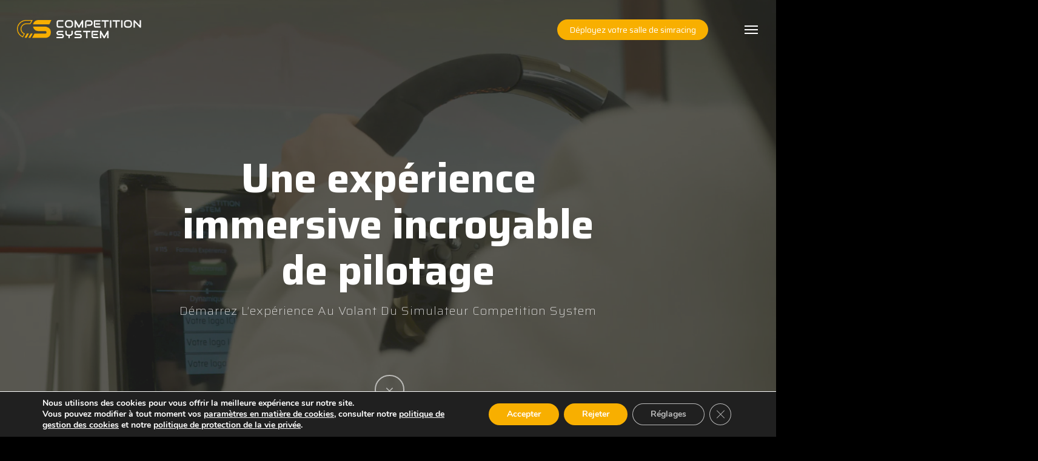

--- FILE ---
content_type: text/html; charset=UTF-8
request_url: https://competition-system.fr/
body_size: 31583
content:
<!doctype html>
<html lang="fr-FR" class="no-js">
<head>
	<meta charset="UTF-8">
	<meta name="viewport" content="width=device-width, initial-scale=1, maximum-scale=1, user-scalable=0" /><script>!function(e,c){e[c]=e[c]+(e[c]&&" ")+"quform-js"}(document.documentElement,"className");</script><meta name='robots' content='index, follow, max-image-preview:large, max-snippet:-1, max-video-preview:-1' />

	<!-- This site is optimized with the Yoast SEO plugin v16.9 - https://yoast.com/wordpress/plugins/seo/ -->
	<title>Competition System : simulateur de pilotage automobile</title>
	<meta name="description" content="Vivez une expérience immersive avec le simulateur de pilotage automobile dynamique Competition System. Déployez votre salle de simracing." />
	<link rel="canonical" href="https://competition-system.fr/" />
	<meta property="og:locale" content="fr_FR" />
	<meta property="og:type" content="website" />
	<meta property="og:title" content="Competition System : simulateur de pilotage automobile" />
	<meta property="og:description" content="Vivez une expérience immersive avec le simulateur de pilotage automobile dynamique Competition System. Déployez votre salle de simracing." />
	<meta property="og:url" content="https://competition-system.fr/" />
	<meta property="og:site_name" content="competition-system" />
	<meta property="article:publisher" content="https://www.facebook.com/simersion" />
	<meta property="article:modified_time" content="2025-06-10T13:01:24+00:00" />
	<meta name="twitter:card" content="summary_large_image" />
	<meta name="twitter:label1" content="Durée de lecture est." />
	<meta name="twitter:data1" content="10 minutes" />
	<script type="application/ld+json" class="yoast-schema-graph">{"@context":"https://schema.org","@graph":[{"@type":"WebSite","@id":"https://competition-system.fr/#website","url":"https://competition-system.fr/","name":"competition-system","description":"Simracing for all","potentialAction":[{"@type":"SearchAction","target":{"@type":"EntryPoint","urlTemplate":"https://competition-system.fr/?s={search_term_string}"},"query-input":"required name=search_term_string"}],"inLanguage":"fr-FR"},{"@type":"WebPage","@id":"https://competition-system.fr/#webpage","url":"https://competition-system.fr/","name":"Competition System : simulateur de pilotage automobile","isPartOf":{"@id":"https://competition-system.fr/#website"},"datePublished":"2015-07-28T14:32:54+00:00","dateModified":"2025-06-10T13:01:24+00:00","description":"Vivez une exp\u00e9rience immersive avec le simulateur de pilotage automobile dynamique Competition System. D\u00e9ployez votre salle de simracing.","breadcrumb":{"@id":"https://competition-system.fr/#breadcrumb"},"inLanguage":"fr-FR","potentialAction":[{"@type":"ReadAction","target":["https://competition-system.fr/"]}]},{"@type":"BreadcrumbList","@id":"https://competition-system.fr/#breadcrumb","itemListElement":[{"@type":"ListItem","position":1,"name":"Accueil"}]}]}</script>
	<!-- / Yoast SEO plugin. -->


<link rel='dns-prefetch' href='//fonts.googleapis.com' />
<link rel='dns-prefetch' href='//s.w.org' />
<link rel="alternate" type="application/rss+xml" title="competition-system &raquo; Flux" href="https://competition-system.fr/feed/" />
<link rel="alternate" type="application/rss+xml" title="competition-system &raquo; Flux des commentaires" href="https://competition-system.fr/comments/feed/" />
		<script type="text/javascript">
			window._wpemojiSettings = {"baseUrl":"https:\/\/s.w.org\/images\/core\/emoji\/13.0.1\/72x72\/","ext":".png","svgUrl":"https:\/\/s.w.org\/images\/core\/emoji\/13.0.1\/svg\/","svgExt":".svg","source":{"concatemoji":"https:\/\/competition-system.fr\/wp-includes\/js\/wp-emoji-release.min.js?ver=cef265c2a9f5fd0acef2624b83fe2a98"}};
			!function(e,a,t){var n,r,o,i=a.createElement("canvas"),p=i.getContext&&i.getContext("2d");function s(e,t){var a=String.fromCharCode;p.clearRect(0,0,i.width,i.height),p.fillText(a.apply(this,e),0,0);e=i.toDataURL();return p.clearRect(0,0,i.width,i.height),p.fillText(a.apply(this,t),0,0),e===i.toDataURL()}function c(e){var t=a.createElement("script");t.src=e,t.defer=t.type="text/javascript",a.getElementsByTagName("head")[0].appendChild(t)}for(o=Array("flag","emoji"),t.supports={everything:!0,everythingExceptFlag:!0},r=0;r<o.length;r++)t.supports[o[r]]=function(e){if(!p||!p.fillText)return!1;switch(p.textBaseline="top",p.font="600 32px Arial",e){case"flag":return s([127987,65039,8205,9895,65039],[127987,65039,8203,9895,65039])?!1:!s([55356,56826,55356,56819],[55356,56826,8203,55356,56819])&&!s([55356,57332,56128,56423,56128,56418,56128,56421,56128,56430,56128,56423,56128,56447],[55356,57332,8203,56128,56423,8203,56128,56418,8203,56128,56421,8203,56128,56430,8203,56128,56423,8203,56128,56447]);case"emoji":return!s([55357,56424,8205,55356,57212],[55357,56424,8203,55356,57212])}return!1}(o[r]),t.supports.everything=t.supports.everything&&t.supports[o[r]],"flag"!==o[r]&&(t.supports.everythingExceptFlag=t.supports.everythingExceptFlag&&t.supports[o[r]]);t.supports.everythingExceptFlag=t.supports.everythingExceptFlag&&!t.supports.flag,t.DOMReady=!1,t.readyCallback=function(){t.DOMReady=!0},t.supports.everything||(n=function(){t.readyCallback()},a.addEventListener?(a.addEventListener("DOMContentLoaded",n,!1),e.addEventListener("load",n,!1)):(e.attachEvent("onload",n),a.attachEvent("onreadystatechange",function(){"complete"===a.readyState&&t.readyCallback()})),(n=t.source||{}).concatemoji?c(n.concatemoji):n.wpemoji&&n.twemoji&&(c(n.twemoji),c(n.wpemoji)))}(window,document,window._wpemojiSettings);
		</script>
		<style type="text/css">
img.wp-smiley,
img.emoji {
	display: inline !important;
	border: none !important;
	box-shadow: none !important;
	height: 1em !important;
	width: 1em !important;
	margin: 0 .07em !important;
	vertical-align: -0.1em !important;
	background: none !important;
	padding: 0 !important;
}
</style>
	<link rel='stylesheet' id='wp-block-library-css'  href='https://competition-system.fr/wp-includes/css/dist/block-library/style.min.css?ver=cef265c2a9f5fd0acef2624b83fe2a98' type='text/css' media='all' />
<link rel='stylesheet' id='contact-form-7-css'  href='https://competition-system.fr/wp-content/plugins/contact-form-7/includes/css/styles.css?ver=ffb68618520bedfecd17d7d89b96cff5' type='text/css' media='all' />
<link rel='stylesheet' id='salient-social-css'  href='https://competition-system.fr/wp-content/plugins/salient-social/css/style.css?ver=d757ec1ee7b3607cfa13bdc3c98531b0' type='text/css' media='all' />
<style id='salient-social-inline-css' type='text/css'>

  .sharing-default-minimal .nectar-love.loved,
  body .nectar-social[data-color-override="override"].fixed > a:before, 
  body .nectar-social[data-color-override="override"].fixed .nectar-social-inner a,
  .sharing-default-minimal .nectar-social[data-color-override="override"] .nectar-social-inner a:hover {
    background-color: #f8af00;
  }
  .nectar-social.hover .nectar-love.loved,
  .nectar-social.hover > .nectar-love-button a:hover,
  .nectar-social[data-color-override="override"].hover > div a:hover,
  #single-below-header .nectar-social[data-color-override="override"].hover > div a:hover,
  .nectar-social[data-color-override="override"].hover .share-btn:hover,
  .sharing-default-minimal .nectar-social[data-color-override="override"] .nectar-social-inner a {
    border-color: #f8af00;
  }
  #single-below-header .nectar-social.hover .nectar-love.loved i,
  #single-below-header .nectar-social.hover[data-color-override="override"] a:hover,
  #single-below-header .nectar-social.hover[data-color-override="override"] a:hover i,
  #single-below-header .nectar-social.hover .nectar-love-button a:hover i,
  .nectar-love:hover i,
  .hover .nectar-love:hover .total_loves,
  .nectar-love.loved i,
  .nectar-social.hover .nectar-love.loved .total_loves,
  .nectar-social.hover .share-btn:hover, 
  .nectar-social[data-color-override="override"].hover .nectar-social-inner a:hover,
  .nectar-social[data-color-override="override"].hover > div:hover span,
  .sharing-default-minimal .nectar-social[data-color-override="override"] .nectar-social-inner a:not(:hover) i,
  .sharing-default-minimal .nectar-social[data-color-override="override"] .nectar-social-inner a:not(:hover) {
    color: #f8af00;
  }
</style>
<link rel='stylesheet' id='quform-css'  href='https://competition-system.fr/wp-content/plugins/quform/cache/quform.1.css?ver=27985bdd3702333a8f58d09b01d4f57e' type='text/css' media='all' />
<link rel='stylesheet' id='font-awesome-css'  href='https://competition-system.fr/wp-content/themes/salient/css/font-awesome-legacy.min.css?ver=174afe3a233623055368858c88dfce2c' type='text/css' media='all' />
<link rel='stylesheet' id='salient-grid-system-css'  href='https://competition-system.fr/wp-content/themes/salient/css/grid-system.css?ver=3edff57861f12f89719adc2fe4a78c48' type='text/css' media='all' />
<link rel='stylesheet' id='main-styles-css'  href='https://competition-system.fr/wp-content/themes/salient/css/style.css?ver=3edff57861f12f89719adc2fe4a78c48' type='text/css' media='all' />
<style id='main-styles-inline-css' type='text/css'>
html:not(.page-trans-loaded) { background-color: #ffffff; }
</style>
<link rel='stylesheet' id='nectar-header-perma-transparent-css'  href='https://competition-system.fr/wp-content/themes/salient/css/header/header-perma-transparent.css?ver=3edff57861f12f89719adc2fe4a78c48' type='text/css' media='all' />
<link rel='stylesheet' id='nectar-element-testimonial-css'  href='https://competition-system.fr/wp-content/themes/salient/css/elements/element-testimonial.css?ver=3edff57861f12f89719adc2fe4a78c48' type='text/css' media='all' />
<link rel='stylesheet' id='nectar-image-with-hotspots-css'  href='https://competition-system.fr/wp-content/themes/salient/css/elements/element-image-with-hotspots.css?ver=3edff57861f12f89719adc2fe4a78c48' type='text/css' media='all' />
<link rel='stylesheet' id='nectar-element-cascading-images-css'  href='https://competition-system.fr/wp-content/themes/salient/css/elements/element-cascading-images.css?ver=3edff57861f12f89719adc2fe4a78c48' type='text/css' media='all' />
<link rel='stylesheet' id='nectar-element-video-lightbox-css'  href='https://competition-system.fr/wp-content/themes/salient/css/elements/element-video-lightbox.css?ver=3edff57861f12f89719adc2fe4a78c48' type='text/css' media='all' />
<link rel='stylesheet' id='nectar-element-milestone-css'  href='https://competition-system.fr/wp-content/themes/salient/css/elements/element-milestone.css?ver=3edff57861f12f89719adc2fe4a78c48' type='text/css' media='all' />
<link rel='stylesheet' id='nectar-element-morphing-outline-css'  href='https://competition-system.fr/wp-content/themes/salient/css/elements/element-morphing-outline.css?ver=3edff57861f12f89719adc2fe4a78c48' type='text/css' media='all' />
<link rel='stylesheet' id='nectar-element-asset-reveal-animation-css'  href='https://competition-system.fr/wp-content/themes/salient/css/elements/asset-reveal-animation.css?ver=3edff57861f12f89719adc2fe4a78c48' type='text/css' media='all' />
<link rel='stylesheet' id='nectar_default_font_open_sans-css'  href='https://fonts.googleapis.com/css?ver=0620fee414bb9ee2145093027a729892' type='text/css' media='all' />
<link rel='stylesheet' id='responsive-css'  href='https://competition-system.fr/wp-content/themes/salient/css/responsive.css?ver=3edff57861f12f89719adc2fe4a78c48' type='text/css' media='all' />
<link rel='stylesheet' id='nectar-flickity-css'  href='https://competition-system.fr/wp-content/themes/salient/css/plugins/flickity.css?ver=3edff57861f12f89719adc2fe4a78c48' type='text/css' media='all' />
<link rel='stylesheet' id='select2-css'  href='https://competition-system.fr/wp-content/themes/salient/css/plugins/select2.css?ver=5ff2c63a4f6feb258abedf0b728c6828' type='text/css' media='all' />
<link rel='stylesheet' id='skin-ascend-css'  href='https://competition-system.fr/wp-content/themes/salient/css/ascend.css?ver=3edff57861f12f89719adc2fe4a78c48' type='text/css' media='all' />
<link rel='stylesheet' id='salient-wp-menu-dynamic-css'  href='https://competition-system.fr/wp-content/uploads/salient/menu-dynamic.css?ver=95ea8a7087ac1de32487584d0c354edf' type='text/css' media='all' />
<link rel='stylesheet' id='js_composer_front-css'  href='https://competition-system.fr/wp-content/plugins/js_composer_salient/assets/css/js_composer.min.css?ver=277148bae56c3b6b130d33cb17c45ac2' type='text/css' media='all' />
<link rel='stylesheet' id='dynamic-css-css'  href='https://competition-system.fr/wp-content/themes/salient/css/salient-dynamic-styles-multi-id-1.css?ver=7bf5aafb8d395bd22630d917d1d30930' type='text/css' media='all' />
<style id='dynamic-css-inline-css' type='text/css'>
#page-header-bg h1,#page-header-bg .subheader,.nectar-box-roll .overlaid-content h1,.nectar-box-roll .overlaid-content .subheader,#page-header-bg #portfolio-nav a i,body .section-title #portfolio-nav a:hover i,.page-header-no-bg h1,.page-header-no-bg span,#page-header-bg #portfolio-nav a i,#page-header-bg span,#page-header-bg #single-below-header a:hover,#page-header-bg #single-below-header a:focus,#page-header-bg.fullscreen-header .author-section a{color:#ffffff!important;}body #page-header-bg .pinterest-share i,body #page-header-bg .facebook-share i,body #page-header-bg .linkedin-share i,body #page-header-bg .twitter-share i,body #page-header-bg .google-plus-share i,body #page-header-bg .icon-salient-heart,body #page-header-bg .icon-salient-heart-2{color:#ffffff;}#page-header-bg[data-post-hs="default_minimal"] .inner-wrap > a:not(:hover){color:#ffffff;border-color:rgba(255,255,255,0.4);}.single #page-header-bg #single-below-header > span{border-color:rgba(255,255,255,0.4);}body .section-title #portfolio-nav a:hover i{opacity:0.75;}.single #page-header-bg .blog-title #single-meta .nectar-social.hover > div a,.single #page-header-bg .blog-title #single-meta > div a,.single #page-header-bg .blog-title #single-meta ul .n-shortcode a,#page-header-bg .blog-title #single-meta .nectar-social.hover .share-btn{border-color:rgba(255,255,255,0.4);}.single #page-header-bg .blog-title #single-meta .nectar-social.hover > div a:hover,#page-header-bg .blog-title #single-meta .nectar-social.hover .share-btn:hover,.single #page-header-bg .blog-title #single-meta div > a:hover,.single #page-header-bg .blog-title #single-meta ul .n-shortcode a:hover,.single #page-header-bg .blog-title #single-meta ul li:not(.meta-share-count):hover > a{border-color:rgba(255,255,255,1);}.single #page-header-bg #single-meta div span,.single #page-header-bg #single-meta > div a,.single #page-header-bg #single-meta > div i{color:#ffffff!important;}.single #page-header-bg #single-meta ul .meta-share-count .nectar-social a i{color:rgba(255,255,255,0.7)!important;}.single #page-header-bg #single-meta ul .meta-share-count .nectar-social a:hover i{color:rgba(255,255,255,1)!important;}#page-header-bg[data-text-effect="rotate_in"] .wraped,.overlaid-content[data-text-effect="rotate_in"] .wraped{display:inline-block}#page-header-bg[data-text-effect="rotate_in"] .wraped span,.overlaid-content[data-text-effect="rotate_in"] .wraped span,#page-header-bg[data-text-effect="rotate_in"] .inner-wrap >*:not(.top-heading),.overlaid-content[data-text-effect="rotate_in"] .inner-wrap >*:not(.top-heading){opacity:0;transform-origin:center center;-webkit-transform-origin:center center;transform:translateY(30px);-webkit-transform:translateY(30px);transform-style:preserve-3d;-webkit-transform-style:preserve-3d}#page-header-bg[data-text-effect="rotate_in"] .wraped span,#page-header-bg[data-text-effect="rotate_in"] .inner-wrap.shape-1 >*:not(.top-heading),#page-header-bg[data-text-effect="rotate_in"] >div:not(.nectar-particles) .span_6 .inner-wrap >*:not(.top-heading),.overlaid-content[data-text-effect="rotate_in"] .wraped span,.overlaid-content[data-text-effect="rotate_in"] .inner-wrap.shape-1 >*:not(.top-heading),.overlaid-content[data-text-effect="rotate_in"] .inner-wrap >*:not(.top-heading){transform:rotateX(90deg) translateY(35px);-webkit-transform:rotateX(90deg) translateY(35px)}#page-header-bg[data-text-effect="rotate_in"] .wraped,#page-header-bg[data-text-effect="rotate_in"] .wraped span,.overlaid-content[data-text-effect="rotate_in"] .wraped,.overlaid-content[data-text-effect="rotate_in"] .wraped span{display:inline-block}#page-header-bg[data-text-effect="rotate_in"] .wraped span,.overlaid-content[data-text-effect="rotate_in"] .wraped span{transform-origin:initial;-webkit-transform-origin:initial}.no-rgba #header-space{display:none;}@media only screen and (max-width:999px){body #header-space[data-header-mobile-fixed="1"]{display:none;}#header-outer[data-mobile-fixed="false"]{position:absolute;}}@media only screen and (max-width:999px){body:not(.nectar-no-flex-height) #header-space[data-secondary-header-display="full"]:not([data-header-mobile-fixed="false"]){display:block!important;margin-bottom:-50px;}#header-space[data-secondary-header-display="full"][data-header-mobile-fixed="false"]{display:none;}}@media only screen and (min-width:1000px){#header-space{display:none;}.nectar-slider-wrap.first-section,.parallax_slider_outer.first-section,.full-width-content.first-section,.parallax_slider_outer.first-section .swiper-slide .content,.nectar-slider-wrap.first-section .swiper-slide .content,#page-header-bg,.nder-page-header,#page-header-wrap,.full-width-section.first-section{margin-top:0!important;}body #page-header-bg,body #page-header-wrap{height:96px;}body #search-outer{z-index:100000;}}@media only screen and (min-width:1000px){#page-header-wrap.fullscreen-header,#page-header-wrap.fullscreen-header #page-header-bg,html:not(.nectar-box-roll-loaded) .nectar-box-roll > #page-header-bg.fullscreen-header,.nectar_fullscreen_zoom_recent_projects,#nectar_fullscreen_rows:not(.afterLoaded) > div{height:100vh;}.wpb_row.vc_row-o-full-height.top-level,.wpb_row.vc_row-o-full-height.top-level > .col.span_12{min-height:100vh;}#page-header-bg[data-alignment-v="middle"] .span_6 .inner-wrap,#page-header-bg[data-alignment-v="top"] .span_6 .inner-wrap{padding-top:68px;}.nectar-slider-wrap[data-fullscreen="true"]:not(.loaded),.nectar-slider-wrap[data-fullscreen="true"]:not(.loaded) .swiper-container{height:calc(100vh + 2px)!important;}.admin-bar .nectar-slider-wrap[data-fullscreen="true"]:not(.loaded),.admin-bar .nectar-slider-wrap[data-fullscreen="true"]:not(.loaded) .swiper-container{height:calc(100vh - 30px)!important;}}@media only screen and (max-width:999px){#page-header-bg[data-alignment-v="middle"]:not(.fullscreen-header) .span_6 .inner-wrap,#page-header-bg[data-alignment-v="top"] .span_6 .inner-wrap{padding-top:49px;}.vc_row.top-level.full-width-section:not(.full-width-ns) > .span_12,#page-header-bg[data-alignment-v="bottom"] .span_6 .inner-wrap{padding-top:24px;}}@media only screen and (max-width:690px){.vc_row.top-level.full-width-section:not(.full-width-ns) > .span_12{padding-top:49px;}.vc_row.top-level.full-width-content .nectar-recent-posts-single_featured .recent-post-container > .inner-wrap{padding-top:24px;}}@media only screen and (max-width:999px){.full-width-ns .nectar-slider-wrap .swiper-slide[data-y-pos="middle"] .content,.full-width-ns .nectar-slider-wrap .swiper-slide[data-y-pos="top"] .content{padding-top:30px;}}.nectar-simple-slider .cell.color-overlay-1-transparent > .bg-layer-wrap > .color-overlay{background-color:transparent;}.nectar_image_with_hotspots[data-color="accent-color"] .nectar_hotspot_wrap .nttip .tipclose{border-color:#f8af00;}.nectar_image_with_hotspots[data-color="accent-color"] .nectar_hotspot,.nectar_image_with_hotspots[data-color="accent-color"] .nttip .tipclose span:before,.nectar_image_with_hotspots[data-color="accent-color"] .nttip .tipclose span:after{background-color:#f8af00;}@media only screen and (max-width:999px){.divider-wrap.height_tablet_40vh > .divider{height:40vh!important;}}@media only screen and (max-width :999px){.img-with-aniamtion-wrap[data-max-width="110%"] .inner{max-width:100%;}.img-with-animation[data-max-width="110%"]{max-width:100%;margin-left:0;}}.img-with-aniamtion-wrap.right[data-max-width="110%"] .inner{margin-left:-10%;}.right.img-with-aniamtion-wrap[data-max-width="110%"] img{display:block;}.img-with-aniamtion-wrap[data-max-width="110%"] .inner{width:110%;display:block;}.img-with-aniamtion-wrap[data-max-width="110%"] img{max-width:100%;width:auto;}.img-with-aniamtion-wrap[data-max-width="110%"][data-shadow*="depth"] img{max-width:none;width:100%;}@media only screen and (max-width :999px){.img-with-aniamtion-wrap[data-max-width="150%"] .inner{max-width:100%;}.img-with-animation[data-max-width="150%"]{max-width:100%;margin-left:0;}}.img-with-aniamtion-wrap[data-max-width="150%"]:not(.right) img{backface-visibility:hidden;}.img-with-aniamtion-wrap[data-max-width="150%"] .inner{width:150%;display:block;}.img-with-aniamtion-wrap[data-max-width="150%"] img{max-width:100%;width:auto;}.img-with-aniamtion-wrap[data-max-width="150%"][data-shadow*="depth"] img{max-width:none;width:100%;}.img-with-aniamtion-wrap[data-border-radius="none"] .img-with-animation,.img-with-aniamtion-wrap[data-border-radius="none"] .hover-wrap{border-radius:none;}.iconsmind-Add-User:before{content:"\ebb8"}.iconsmind-Dashboard:before{content:"\e997"}.column-image-bg-wrap[data-bg-pos="left top"] .column-image-bg{background-position:left top;}.column-image-bg-wrap[data-bg-pos="center center"] .column-image-bg{background-position:center center;}.vc_row.inner_row.min_width_desktop_43vw{min-width:43vw;}#ajax-content-wrap .vc_row.inner_row.right_padding_8pct .row_col_wrap_12_inner{padding-right:8%;}@media only screen and (max-width:999px){.vc_row.bottom_padding_tablet_8pct{padding-bottom:8%!important;}}@media only screen and (max-width:999px){body .vc_row.inner_row.min_width_tablet_50vw{min-width:50vw;}}.wpb_column.child_column.left_margin_-15pct{margin-left:-15%!important;}.wpb_column.left_margin_-6pct{margin-left:-6%!important;}@media only screen and (max-width:999px){.vc_row.top_padding_tablet_8pct{padding-top:8%!important;}}@media only screen and (max-width:690px){.divider-wrap.height_phone_150px > .divider{height:150px!important;}}@media only screen and (max-width:690px){#ajax-content-wrap .vc_row.left_padding_phone_0px .row_col_wrap_12{padding-left:0!important;}}@media only screen and (max-width:690px){#ajax-content-wrap .vc_row.right_padding_phone_0px .row_col_wrap_12{padding-right:0!important;}}@media only screen and (max-width:690px){#ajax-content-wrap .vc_row.left_padding_phone_5pct .row_col_wrap_12{padding-left:5%!important;}}@media only screen and (max-width:690px){#ajax-content-wrap .vc_row.right_padding_phone_5pct .row_col_wrap_12{padding-right:5%!important;}}@media only screen and (max-width:690px){.wpb_row .wpb_column.child_column.padding-5-percent_phone > .vc_column-inner{padding:calc(690px * 0.05);}}@media only screen and (max-width:690px){.divider-wrap.height_phone_50px > .divider{height:50px!important;}}@media only screen and (max-width:690px){body .vc_row.inner_row.min_width_phone_50vw{min-width:50vw;}}@media only screen and (max-width:690px){.vc_row.bottom_padding_phone_4pct{padding-bottom:4%!important;}}@media only screen and (max-width:690px){.wpb_row .wpb_column.padding-2-percent_phone > .vc_column-inner{padding:calc(690px * 0.02);}}@media only screen and (max-width:690px){.divider-wrap.height_phone_300px > .divider{height:300px!important;}}@media only screen and (max-width:690px){.wpb_column.child_column.left_margin_phone_0px{margin-left:0!important;}}@media only screen and (max-width:690px){.wpb_row .wpb_column.child_column.padding-1-percent_phone > .vc_column-inner{padding:calc(690px * 0.01);}}@media only screen and (max-width:690px){.vc_row.top_padding_phone_4pct{padding-top:4%!important;}}.screen-reader-text,.nectar-skip-to-content:not(:focus){border:0;clip:rect(1px,1px,1px,1px);clip-path:inset(50%);height:1px;margin:-1px;overflow:hidden;padding:0;position:absolute!important;width:1px;word-wrap:normal!important;}
</style>
<link rel='stylesheet' id='salient-child-style-css'  href='https://competition-system.fr/wp-content/themes/salient-child/style.css?ver=3edff57861f12f89719adc2fe4a78c48' type='text/css' media='all' />
<link rel='stylesheet' id='redux-google-fonts-salient_redux-css'  href='https://fonts.googleapis.com/css?ver=0512c6d396590eda4bea7ddb1335826d' type='text/css' media='all' />
<link rel='stylesheet' id='moove_gdpr_frontend-css'  href='https://competition-system.fr/wp-content/plugins/gdpr-cookie-compliance/dist/styles/gdpr-main.css?ver=913feb04edcd519c9e6b0e11f3d04a84' type='text/css' media='all' />
<style id='moove_gdpr_frontend-inline-css' type='text/css'>
#moove_gdpr_cookie_modal,#moove_gdpr_cookie_info_bar,.gdpr_cookie_settings_shortcode_content{font-family:Nunito,sans-serif}#moove_gdpr_save_popup_settings_button{background-color:#373737;color:#fff}#moove_gdpr_save_popup_settings_button:hover{background-color:#000}#moove_gdpr_cookie_info_bar .moove-gdpr-info-bar-container .moove-gdpr-info-bar-content a.mgbutton,#moove_gdpr_cookie_info_bar .moove-gdpr-info-bar-container .moove-gdpr-info-bar-content button.mgbutton{background-color:#f8af00}#moove_gdpr_cookie_modal .moove-gdpr-modal-content .moove-gdpr-modal-footer-content .moove-gdpr-button-holder a.mgbutton,#moove_gdpr_cookie_modal .moove-gdpr-modal-content .moove-gdpr-modal-footer-content .moove-gdpr-button-holder button.mgbutton,.gdpr_cookie_settings_shortcode_content .gdpr-shr-button.button-green{background-color:#f8af00;border-color:#f8af00}#moove_gdpr_cookie_modal .moove-gdpr-modal-content .moove-gdpr-modal-footer-content .moove-gdpr-button-holder a.mgbutton:hover,#moove_gdpr_cookie_modal .moove-gdpr-modal-content .moove-gdpr-modal-footer-content .moove-gdpr-button-holder button.mgbutton:hover,.gdpr_cookie_settings_shortcode_content .gdpr-shr-button.button-green:hover{background-color:#fff;color:#f8af00}#moove_gdpr_cookie_modal .moove-gdpr-modal-content .moove-gdpr-modal-close i,#moove_gdpr_cookie_modal .moove-gdpr-modal-content .moove-gdpr-modal-close span.gdpr-icon{background-color:#f8af00;border:1px solid #f8af00}#moove_gdpr_cookie_info_bar span.change-settings-button.focus-g,#moove_gdpr_cookie_info_bar span.change-settings-button:focus,#moove_gdpr_cookie_info_bar button.change-settings-button.focus-g,#moove_gdpr_cookie_info_bar button.change-settings-button:focus{-webkit-box-shadow:0 0 1px 3px #f8af00;-moz-box-shadow:0 0 1px 3px #f8af00;box-shadow:0 0 1px 3px #f8af00}#moove_gdpr_cookie_modal .moove-gdpr-modal-content .moove-gdpr-modal-close i:hover,#moove_gdpr_cookie_modal .moove-gdpr-modal-content .moove-gdpr-modal-close span.gdpr-icon:hover,#moove_gdpr_cookie_info_bar span[data-href]>u.change-settings-button{color:#f8af00}#moove_gdpr_cookie_modal .moove-gdpr-modal-content .moove-gdpr-modal-left-content #moove-gdpr-menu li.menu-item-selected a span.gdpr-icon,#moove_gdpr_cookie_modal .moove-gdpr-modal-content .moove-gdpr-modal-left-content #moove-gdpr-menu li.menu-item-selected button span.gdpr-icon{color:inherit}#moove_gdpr_cookie_modal .moove-gdpr-modal-content .moove-gdpr-modal-left-content #moove-gdpr-menu li a span.gdpr-icon,#moove_gdpr_cookie_modal .moove-gdpr-modal-content .moove-gdpr-modal-left-content #moove-gdpr-menu li button span.gdpr-icon{color:inherit}#moove_gdpr_cookie_modal .gdpr-acc-link{line-height:0;font-size:0;color:transparent;position:absolute}#moove_gdpr_cookie_modal .moove-gdpr-modal-content .moove-gdpr-modal-close:hover i,#moove_gdpr_cookie_modal .moove-gdpr-modal-content .moove-gdpr-modal-left-content #moove-gdpr-menu li a,#moove_gdpr_cookie_modal .moove-gdpr-modal-content .moove-gdpr-modal-left-content #moove-gdpr-menu li button,#moove_gdpr_cookie_modal .moove-gdpr-modal-content .moove-gdpr-modal-left-content #moove-gdpr-menu li button i,#moove_gdpr_cookie_modal .moove-gdpr-modal-content .moove-gdpr-modal-left-content #moove-gdpr-menu li a i,#moove_gdpr_cookie_modal .moove-gdpr-modal-content .moove-gdpr-tab-main .moove-gdpr-tab-main-content a:hover,#moove_gdpr_cookie_info_bar.moove-gdpr-dark-scheme .moove-gdpr-info-bar-container .moove-gdpr-info-bar-content a.mgbutton:hover,#moove_gdpr_cookie_info_bar.moove-gdpr-dark-scheme .moove-gdpr-info-bar-container .moove-gdpr-info-bar-content button.mgbutton:hover,#moove_gdpr_cookie_info_bar.moove-gdpr-dark-scheme .moove-gdpr-info-bar-container .moove-gdpr-info-bar-content a:hover,#moove_gdpr_cookie_info_bar.moove-gdpr-dark-scheme .moove-gdpr-info-bar-container .moove-gdpr-info-bar-content button:hover,#moove_gdpr_cookie_info_bar.moove-gdpr-dark-scheme .moove-gdpr-info-bar-container .moove-gdpr-info-bar-content span.change-settings-button:hover,#moove_gdpr_cookie_info_bar.moove-gdpr-dark-scheme .moove-gdpr-info-bar-container .moove-gdpr-info-bar-content button.change-settings-button:hover,#moove_gdpr_cookie_info_bar.moove-gdpr-dark-scheme .moove-gdpr-info-bar-container .moove-gdpr-info-bar-content u.change-settings-button:hover,#moove_gdpr_cookie_info_bar span[data-href]>u.change-settings-button,#moove_gdpr_cookie_info_bar.moove-gdpr-dark-scheme .moove-gdpr-info-bar-container .moove-gdpr-info-bar-content a.mgbutton.focus-g,#moove_gdpr_cookie_info_bar.moove-gdpr-dark-scheme .moove-gdpr-info-bar-container .moove-gdpr-info-bar-content button.mgbutton.focus-g,#moove_gdpr_cookie_info_bar.moove-gdpr-dark-scheme .moove-gdpr-info-bar-container .moove-gdpr-info-bar-content a.focus-g,#moove_gdpr_cookie_info_bar.moove-gdpr-dark-scheme .moove-gdpr-info-bar-container .moove-gdpr-info-bar-content button.focus-g,#moove_gdpr_cookie_info_bar.moove-gdpr-dark-scheme .moove-gdpr-info-bar-container .moove-gdpr-info-bar-content a.mgbutton:focus,#moove_gdpr_cookie_info_bar.moove-gdpr-dark-scheme .moove-gdpr-info-bar-container .moove-gdpr-info-bar-content button.mgbutton:focus,#moove_gdpr_cookie_info_bar.moove-gdpr-dark-scheme .moove-gdpr-info-bar-container .moove-gdpr-info-bar-content a:focus,#moove_gdpr_cookie_info_bar.moove-gdpr-dark-scheme .moove-gdpr-info-bar-container .moove-gdpr-info-bar-content button:focus,#moove_gdpr_cookie_info_bar.moove-gdpr-dark-scheme .moove-gdpr-info-bar-container .moove-gdpr-info-bar-content span.change-settings-button.focus-g,span.change-settings-button:focus,button.change-settings-button.focus-g,button.change-settings-button:focus,#moove_gdpr_cookie_info_bar.moove-gdpr-dark-scheme .moove-gdpr-info-bar-container .moove-gdpr-info-bar-content u.change-settings-button.focus-g,#moove_gdpr_cookie_info_bar.moove-gdpr-dark-scheme .moove-gdpr-info-bar-container .moove-gdpr-info-bar-content u.change-settings-button:focus{color:#f8af00}#moove_gdpr_cookie_modal .moove-gdpr-branding.focus-g span,#moove_gdpr_cookie_modal .moove-gdpr-modal-content .moove-gdpr-tab-main a.focus-g{color:#f8af00}#moove_gdpr_cookie_modal.gdpr_lightbox-hide{display:none}
</style>
<script type='text/javascript' src='https://competition-system.fr/wp-includes/js/jquery/jquery.min.js?ver=56827b157e204031e11b7a9bc5201f04' id='jquery-core-js'></script>
<script type='text/javascript' src='https://competition-system.fr/wp-includes/js/jquery/jquery-migrate.min.js?ver=8ac8d4afa722fdfd59ac9cced20c67bf' id='jquery-migrate-js'></script>
<link rel="https://api.w.org/" href="https://competition-system.fr/wp-json/" /><link rel="alternate" type="application/json" href="https://competition-system.fr/wp-json/wp/v2/pages/3166" /><link rel="EditURI" type="application/rsd+xml" title="RSD" href="https://competition-system.fr/xmlrpc.php?rsd" />
<link rel="wlwmanifest" type="application/wlwmanifest+xml" href="https://competition-system.fr/wp-includes/wlwmanifest.xml" /> 
<meta name="generator" content="WordPress 5.7.14" />
<link rel='shortlink' href='https://competition-system.fr/' />
<link rel="alternate" type="application/json+oembed" href="https://competition-system.fr/wp-json/oembed/1.0/embed?url=https%3A%2F%2Fcompetition-system.fr%2F" />
<link rel="alternate" type="text/xml+oembed" href="https://competition-system.fr/wp-json/oembed/1.0/embed?url=https%3A%2F%2Fcompetition-system.fr%2F&#038;format=xml" />
	<link rel="preconnect" href="https://fonts.gstatic.com"> 
	<link href="https://fonts.googleapis.com/css2?family=Saira:wght@200;400;600;700;800&display=swap" rel="stylesheet">
	<link href="https://fonts.googleapis.com/css2?family=Saira+Condensed:wght@300;700&display=swap" rel="stylesheet">

	<script type="text/javascript"> var root = document.getElementsByTagName( "html" )[0]; root.setAttribute( "class", "js" ); </script><style type="text/css">.recentcomments a{display:inline !important;padding:0 !important;margin:0 !important;}</style><meta name="generator" content="Powered by WPBakery Page Builder - drag and drop page builder for WordPress."/>
<link rel="icon" href="https://competition-system.fr/wp-content/uploads/2021/05/cropped-favicon-32x32.png" sizes="32x32" />
<link rel="icon" href="https://competition-system.fr/wp-content/uploads/2021/05/cropped-favicon-192x192.png" sizes="192x192" />
<link rel="apple-touch-icon" href="https://competition-system.fr/wp-content/uploads/2021/05/cropped-favicon-180x180.png" />
<meta name="msapplication-TileImage" content="https://competition-system.fr/wp-content/uploads/2021/05/cropped-favicon-270x270.png" />
		<style type="text/css" id="wp-custom-css">
			body{
  background-color:#000;
}

 .nectar-flip-box .flip-box-front {
	font-size:30px;
line-height:35px;
	 font-weight:700;

}

/** fond de couleur des bar charts et perosnnalistaion **/
.nectar-progress-bar .bar-wrap {
    background-color:#fff; 
}

.nectar-progress-bar p{
  visibility: hidden;
}

body .nectar-progress-bar span strong,
body .nectar-progress-bar .bar-wrap span strong i,
body .nectar-progress-bar .bar-wrap span strong{
  visibility: hidden;
}

/** milestone font du symbol**/
.nectar-milestone .number{
  font-size:62px;
  line-height:62px;
  font-family:'Saira';
  font-weight:600;
  margin-bottom:5px;
  position:relative;
  display:inline-block
}

/* formulaire de contact */
.select2-container .select2-choice>.select2-chosen{
	color:#CCCCCC !important;
}

.quform-button-text{
	font-family:'Saira';
}

/**classe pour les petites mentions dans le formulaire**/
p.mentions{
  font-size:10px;
  line-height:10px;
  font-family:'Saira';
  font-weight:400;
	margin-top:0px;
  margin-bottom:5px;
	padding:0px;
}		</style>
		<style type="text/css" data-type="vc_custom-css">.nectar_video_lightbox.play_button_with_text .link-text {
margin-left: 25px;
margin-top:10px;

}

.morphing-outline .inner {
    min-width:40%;
}

.pointer{
    cursor:pointer;
}</style><style type="text/css" data-type="vc_shortcodes-custom-css">.vc_custom_1628064762536{padding-right: 10% !important;}.vc_custom_1624366578761{margin-top: -15px !important;}.vc_custom_1624520289957{padding-right: 10% !important;}.vc_custom_1621500326243{margin: 0px !important;padding: 0px !important;}.vc_custom_1625124892656{margin-bottom: 10px !important;}.vc_custom_1625124907269{margin-bottom: 10px !important;}.vc_custom_1628079651279{margin-top: 0px !important;padding-top: 0px !important;}.vc_custom_1624521505324{padding-right: 10% !important;}</style><noscript><style> .wpb_animate_when_almost_visible { opacity: 1; }</style></noscript><style>		/*------------------------------------------------------------------------------- cache les boutons "payer un acompte / montant total" dans la validation de commande --*/
		.blabla-buttons{ display:none; }

		
	</style></head><body data-rsssl=1 class="home page-template-default page page-id-3166 nectar-auto-lightbox ascend wpb-js-composer js-comp-ver-6.6.0 vc_responsive" data-footer-reveal="1" data-footer-reveal-shadow="large_2" data-header-format="default" data-body-border="off" data-boxed-style="" data-header-breakpoint="1000" data-dropdown-style="minimal" data-cae="linear" data-cad="650" data-megamenu-width="contained" data-aie="none" data-ls="magnific" data-apte="standard" data-hhun="0" data-fancy-form-rcs="1" data-form-style="minimal" data-form-submit="regular" data-is="minimal" data-button-style="rounded" data-user-account-button="false" data-flex-cols="true" data-col-gap="default" data-header-inherit-rc="false" data-header-search="false" data-animated-anchors="true" data-ajax-transitions="true" data-full-width-header="true" data-slide-out-widget-area="true" data-slide-out-widget-area-style="fullscreen-alt" data-user-set-ocm="1" data-loading-animation="none" data-bg-header="true" data-responsive="1" data-ext-responsive="true" data-ext-padding="90" data-header-resize="1" data-header-color="light" data-cart="false" data-remove-m-parallax="" data-remove-m-video-bgs="" data-m-animate="0" data-force-header-trans-color="light" data-smooth-scrolling="0" data-permanent-transparent="1" >
	
	<script type="text/javascript">
	 (function(window, document) {

		 if(navigator.userAgent.match(/(Android|iPod|iPhone|iPad|BlackBerry|IEMobile|Opera Mini)/)) {
			 document.body.className += " using-mobile-browser ";
		 }

		 if( !("ontouchstart" in window) ) {

			 var body = document.querySelector("body");
			 var winW = window.innerWidth;
			 var bodyW = body.clientWidth;

			 if (winW > bodyW + 4) {
				 body.setAttribute("style", "--scroll-bar-w: " + (winW - bodyW - 4) + "px");
			 } else {
				 body.setAttribute("style", "--scroll-bar-w: 0px");
			 }
		 }

	 })(window, document);
   </script><a href="#ajax-content-wrap" class="nectar-skip-to-content">Skip to main content</a><div id="ajax-loading-screen" data-disable-mobile="1" data-disable-fade-on-click="0" data-effect="standard" data-method="standard"><div class="loading-icon none"><div class="material-icon">
									 <div class="spinner">
										 <div class="right-side"><div class="bar"></div></div>
										 <div class="left-side"><div class="bar"></div></div>
									 </div>
									 <div class="spinner color-2">
										 <div class="right-side"><div class="bar"></div></div>
										 <div class="left-side"><div class="bar"></div></div>
									 </div>
								 </div></div></div>	<div id="header-outer" data-has-menu="true" data-has-buttons="yes" data-header-button_style="default" data-using-pr-menu="false" data-mobile-fixed="1" data-ptnm="false" data-lhe="default" data-user-set-bg="#ffffff" data-format="default" data-permanent-transparent="1" data-megamenu-rt="0" data-remove-fixed="0" data-header-resize="1" data-cart="false" data-transparency-option="" data-box-shadow="large" data-shrink-num="6" data-using-secondary="0" data-using-logo="1" data-logo-height="40" data-m-logo-height="24" data-padding="28" data-full-width="true" data-condense="false" data-transparent-header="true" data-transparent-shadow-helper="false" data-remove-border="true" class="transparent">
		
<header id="top">
	<div class="container">
		<div class="row">
			<div class="col span_3">
								<a id="logo" href="https://competition-system.fr" data-supplied-ml-starting-dark="false" data-supplied-ml-starting="false" data-supplied-ml="false" >
					<img class="stnd skip-lazy default-logo" width="294" height="57" alt="competition-system" src="https://competition-system.fr/wp-content/uploads/2021/05/competition-system.png" srcset="https://competition-system.fr/wp-content/uploads/2021/05/competition-system.png 1x, https://competition-system.fr/wp-content/uploads/2021/05/competition-system@2x.png 2x" /><img class="starting-logo skip-lazy default-logo" width="294" height="57" alt="competition-system" src="https://competition-system.fr/wp-content/uploads/2021/05/competition-system.png" srcset="https://competition-system.fr/wp-content/uploads/2021/05/competition-system.png 1x, https://competition-system.fr/wp-content/uploads/2021/05/competition-system@2x.png 2x" /><img class="starting-logo dark-version skip-lazy default-logo" width="294" height="57" alt="competition-system" src="https://competition-system.fr/wp-content/uploads/2021/05/competition-system-light.png" srcset="https://competition-system.fr/wp-content/uploads/2021/05/competition-system-light.png 1x, https://competition-system.fr/wp-content/uploads/2021/05/competition-system-light@2x.png 2x" />				</a>
							</div><!--/span_3-->

			<div class="col span_9 col_last">
																	<div class="slide-out-widget-area-toggle mobile-icon fullscreen-alt" data-custom-color="false" data-icon-animation="simple-transform">
						<div> <a href="#sidewidgetarea" aria-label="Navigation Menu" aria-expanded="false" class="closed">
							<span class="screen-reader-text">Menu</span><span aria-hidden="true"> <i class="lines-button x2"> <i class="lines"></i> </i> </span>
						</a></div>
					</div>
				
									<nav>
													<ul class="sf-menu">
								<li id="menu-item-6010" class="menu-item menu-item-type-post_type menu-item-object-page button_solid_color menu-item-6010"><a href="https://competition-system.fr/deployez-votre-salle-simracing/"><span class="menu-title-text">Déployez votre salle de simracing</span></a></li>
							</ul>
													<ul class="buttons sf-menu" data-user-set-ocm="1">

								<li class="slide-out-widget-area-toggle" data-icon-animation="simple-transform" data-custom-color="false"><div> <a href="#sidewidgetarea" aria-label="Navigation Menu" aria-expanded="false" class="closed"> <span class="screen-reader-text">Menu</span><span aria-hidden="true"> <i class="lines-button x2"> <i class="lines"></i> </i> </span> </a> </div></li>
							</ul>
						
					</nav>

					
				</div><!--/span_9-->

				
			</div><!--/row-->
					</div><!--/container-->
	</header>		
	</div>
	
<div id="search-outer" class="nectar">
	<div id="search">
		<div class="container">
			 <div id="search-box">
				 <div class="inner-wrap">
					 <div class="col span_12">
						  <form role="search" action="https://competition-system.fr/" method="GET">
															<input type="text" name="s" id="s" value="Start Typing..." aria-label="Search" data-placeholder="Start Typing..." />
							
						
												</form>
					</div><!--/span_12-->
				</div><!--/inner-wrap-->
			 </div><!--/search-box-->
			 <div id="close"><a href="#"><span class="screen-reader-text">Close Search</span>
				<span class="icon-salient-x" aria-hidden="true"></span>				 </a></div>
		 </div><!--/container-->
	</div><!--/search-->
</div><!--/search-outer-->
	<div id="ajax-content-wrap">
<div id="page-header-wrap" data-animate-in-effect="none" data-midnight="light" class="fullscreen-header" ><div id="page-header-bg" class="fullscreen-header" data-padding-amt="normal" data-animate-in-effect="none" data-midnight="light" data-text-effect="rotate_in" data-bg-pos="center" data-alignment="center" data-alignment-v="middle" data-parallax="0" data-height="350"  style="background-color: #262626;  ">
				<div class="container">
			<div class="row">
				<div class="col span_6 ">
					<div class="inner-wrap">
						<h1>Une expérience <br />immersive incroyable<br /> de pilotage</h1> 						<span class="subheader">Démarrez l’expérience au volant du simulateur Competition System</span>
					</div>

										</div>
				</div>

				


			</div><div class="scroll-down-wrap hidden"><a href="#" class="section-down-arrow"><i class="fa fa-angle-down top"></i><i class="fa fa-angle-down"></i></a></div><div class="video-color-overlay" data-color="#262626"></div><div class="mobile-video-image" style="background-image: url()"></div><div class="nectar-video-wrap" data-bg-alignment="center"><video class="nectar-video-bg" width="1800" height="700" preload="auto" loop autoplay muted playsinline><source type="video/webm" src="https://competition-system.fr/wp-content/uploads/2021/11/Video-Home-Cs-Pierig-Draft3-1.webm"><source type="video/mp4" src="https://competition-system.fr/wp-content/uploads/2021/11/Video-home-CS-Pierig-draft3.mp4"></video></div>
</div>

</div><div class="container-wrap">
	<div class="container main-content">
		<div class="row">
			
		<div id="fws_6976095aae69a"  data-column-margin="default" data-midnight="dark"  class="wpb_row vc_row-fluid vc_row  "  style="padding-top: 0px; padding-bottom: 0px; "><div class="row-bg-wrap" data-bg-animation="none" data-bg-overlay="false"><div class="inner-wrap"><div class="row-bg"  style=""></div></div></div><div class="row_col_wrap_12 col span_12 dark left">
	<div  class="vc_col-sm-12 wpb_column column_container vc_column_container col no-extra-padding inherit_tablet inherit_phone "  data-padding-pos="all" data-has-bg-color="false" data-bg-color="" data-bg-opacity="1" data-animation="" data-delay="0" >
		<div class="vc_column-inner" >
			<div class="wpb_wrapper">
				<div class="divider-wrap" data-alignment="default"><div style="height: 20px;" class="divider"></div></div>
			</div> 
		</div>
	</div> 
</div></div>
		<div id="fws_6976095aaf997"  data-column-margin="default" data-midnight="dark"  class="wpb_row vc_row-fluid vc_row  "  style="padding-top: 0px; padding-bottom: 0px; "><div class="row-bg-wrap" data-bg-animation="none" data-bg-overlay="false"><div class="inner-wrap"><div class="row-bg"  style=""></div></div></div><div class="row_col_wrap_12 col span_12 dark left">
	<div  class="vc_col-sm-3 scroll-to pointer wpb_column column_container vc_column_container col no-extra-padding inherit_tablet inherit_phone "  data-padding-pos="all" data-has-bg-color="false" data-bg-color="" data-bg-opacity="1" data-animation="" data-delay="0" >
		<div class="vc_column-inner" >
			<div class="wpb_wrapper">
				
<div class="morphing-outline" data-starting-color="#f8af00" data-hover-color="#292f30" data-border-thickness="8">
  <div class="inner">
<h4>Je<br />
découvre</h4>
</div>
</div>

			</div> 
		</div>
	</div> 

	<div style="" class="vc_col-sm-3 wpb_column column_container vc_column_container col no-extra-padding inherit_tablet inherit_phone " data-using-bg="true" data-padding-pos="all" data-has-bg-color="true" data-bg-color="#f8af00" data-bg-opacity="1" data-hover-bg="#f8af00" data-hover-bg-opacity="1" data-animation="" data-delay="0" >
		<div class="vc_column-inner" ><a class="column-link" target="_self" href="deployez-votre-salle"></a><div class="column-bg-overlay-wrap" data-bg-animation="none"><div class="column-bg-overlay" style="opacity: 1; background-color: #f8af00;"></div></div>
			<div class="wpb_wrapper">
				
<div class="morphing-outline" data-starting-color="#ffffff" data-hover-color="#ffffff" data-border-thickness="9">
  <div class="inner">
<h4>J&rsquo;équipe ma<br />
salle</h4>
</div>
</div>

			</div> 
		</div>
	</div> 

	<div  class="vc_col-sm-3 wpb_column column_container vc_column_container col no-extra-padding inherit_tablet inherit_phone "  data-padding-pos="all" data-has-bg-color="false" data-bg-color="" data-bg-opacity="1" data-animation="" data-delay="0" >
		<div class="vc_column-inner" ><a class="column-link" target="_self" href="cs-event"></a>
			<div class="wpb_wrapper">
				
<div class="morphing-outline" data-starting-color="#f8af00" data-hover-color="#292f30" data-border-thickness="9">
  <div class="inner">
<h4>J&rsquo;organise<br />
mon<br />
évènement</h4>
</div>
</div>

			</div> 
		</div>
	</div> 

	<div style="" class="vc_col-sm-3 wpb_column column_container vc_column_container col no-extra-padding inherit_tablet inherit_phone " data-using-bg="true" data-padding-pos="all" data-has-bg-color="true" data-bg-color="#f8af00" data-bg-opacity="1" data-hover-bg="#f8af00" data-hover-bg-opacity="1" data-animation="" data-delay="0" >
		<div class="vc_column-inner" ><a class="column-link" target="_self" href="contact-pros"></a><div class="column-bg-overlay-wrap" data-bg-animation="none"><div class="column-bg-overlay" style="opacity: 1; background-color: #f8af00;"></div></div>
			<div class="wpb_wrapper">
				
<div class="morphing-outline" data-starting-color="#ffffff" data-hover-color="#ffffff" data-border-thickness="9">
  <div class="inner">
<h4>Je deviens<br />
franchisé</h4>
</div>
</div>

			</div> 
		</div>
	</div> 
</div></div>
		<div id="simulateur-de-pilotage-automobile"  data-column-margin="none" data-midnight="dark" data-top-percent="6%" data-bottom-percent="6%"  class="wpb_row vc_row-fluid vc_row full-width-section  vc_row-o-equal-height vc_row-flex   reverse_columns_column_phone top_padding_phone_4pct bottom_padding_phone_4pct "  style="padding-top: calc(100vw * 0.06); padding-bottom: calc(100vw * 0.06); "><div class="row-bg-wrap" data-bg-animation="none" data-bg-overlay="false"><div class="inner-wrap"><div class="row-bg using-bg-color"  style="background-color: #ffffff; "></div></div></div><div class="row_col_wrap_12 col span_12 dark left">
	<div style="" class="vc_col-sm-7 wpb_column column_container vc_column_container col padding-8-percent inherit_tablet padding-2-percent_phone " data-using-bg="true" data-padding-pos="all" data-has-bg-color="true" data-bg-color="#f0f0f0" data-bg-opacity="1" data-animation="" data-delay="0" >
		<div class="vc_column-inner" ><div class="column-bg-overlay-wrap" data-bg-animation="none"><div class="column-bg-overlay" style="opacity: 1; background-color: #f0f0f0;"></div></div>
			<div class="wpb_wrapper">
				<div id="fws_6976095ab2b37" data-midnight="" data-column-margin="none" class="wpb_row vc_row-fluid vc_row inner_row  "  style="padding-bottom: 10px; "><div class="row-bg-wrap"> <div class="row-bg" ></div> </div><div class="row_col_wrap_12_inner col span_12  left">
	<div  class="vc_col-sm-12 vc_col-lg-11 vc_col-md-11 vc_col-xs-12 wpb_column column_container vc_column_container col child_column no-extra-padding inherit_tablet inherit_phone "   data-padding-pos="all" data-has-bg-color="false" data-bg-color="" data-bg-opacity="1" data-animation="" data-delay="0">
		<div class="vc_column-inner" >
		<div class="wpb_wrapper">
			<div class="nectar-split-heading" data-align="default" data-m-align="inherit" data-animation-type="line-reveal-by-space" data-animation-delay="0" data-m-rm-animation="" data-stagger="" data-custom-font-size="true" style="font-size: 15px; line-height: 16.2px;"><h1 style=" color: #f8af00;">COMPETITION SYSTEM : LE SIMULATEUR DE PILOTAGE AUTOMOBILE À LA POINTE DE LA TECHNOLOGIE</h1></div><div class="nectar-split-heading" data-align="default" data-m-align="inherit" data-animation-type="line-reveal-by-space" data-animation-delay="0" data-m-rm-animation="" data-stagger="" data-custom-font-size="false" ><h2 style=" color: #000000;">Préparez-vous pour une course forte en adrénaline</h2></div>
		</div> 
	</div>
	</div> 
</div></div><div id="fws_6976095ab3a19" data-midnight="" data-column-margin="default" class="wpb_row vc_row-fluid vc_row inner_row  "  style=""><div class="row-bg-wrap"> <div class="row-bg" ></div> </div><div class="row_col_wrap_12_inner col span_12  left">
	<div  class="vc_col-sm-12 vc_col-lg-11 vc_col-md-11 vc_col-xs-12 wpb_column column_container vc_column_container col child_column has-animation no-extra-padding inherit_tablet inherit_phone "   data-padding-pos="all" data-has-bg-color="false" data-bg-color="" data-bg-opacity="1" data-animation="fade-in-from-bottom" data-delay="0">
		<div class="vc_column-inner" >
		<div class="wpb_wrapper">
			
<div class="wpb_text_column wpb_content_element  vc_custom_1628064762536" >
	<div class="wpb_wrapper">
		<p>Montez à bord d’un simulateur dynamique développé avec des <strong>pilotes professionnels</strong>. La <strong>qualité</strong> des finitions et le <strong>réalisme</strong> des mouvements sont faits pour convenir aux pilotes les plus exigeants. Doté d’un comportement réglable et adaptatif pendant la course, ce concentré d’innovation est conçu pour retransmettre les <strong>sensations</strong> les plus <strong>réalistes</strong>, tout en étant <strong>à la portée de tous</strong>.</p>
<p>Développés dans le respect des normes et de ses utilisateurs, vous êtes en<strong> sécurité</strong> à bord des simulateurs auto du Competition System. Vous êtes malade ? Immobilisez le simulateur en un clic et continuez votre course !<span class="Apple-converted-space"> </span></p>
	</div>
</div>



<div class="divider-wrap" data-alignment="default"><div style="height: 15px;" class="divider"></div></div><a href="https://youtu.be/nOhncsAkgfY"  data-style="default" data-parent-hover="" data-font-style="p" data-color="default-accent-color" class="play_button_with_text large nectar_video_lightbox pp"><span><span class="screen-reader-text">Play Video</span><span class="play"><span class="inner-wrap"><svg version="1.1"
	 xmlns="http://www.w3.org/2000/svg" xmlns:xlink="http://www.w3.org/1999/xlink" width="600px" height="800px" x="0px" y="0px" viewBox="0 0 600 800" enable-background="new 0 0 600 800" xml:space="preserve"><path fill="none" d="M0-1.79v800L600,395L0-1.79z"></path> </svg></span></span><span class="link-text"><p><strong>Découvrez le témoignage d’Arthur Rougier</strong></p></span></span></a>
		</div> 
	</div>
	</div> 
</div></div>
			</div> 
		</div>
	</div> 

	<div  class="vc_col-sm-5 wpb_column column_container vc_column_container col padding-4-percent inherit_tablet no-extra-padding_phone "  data-padding-pos="top" data-has-bg-color="false" data-bg-color="" data-bg-opacity="1" data-animation="" data-delay="0" >
		<div class="vc_column-inner" >
			<div class="wpb_wrapper">
				<div id="fws_6976095ab54ae" data-midnight="" data-column-margin="default" class="wpb_row vc_row-fluid vc_row inner_row  vc_row-o-content-middle "  style=""><div class="row-bg-wrap"> <div class="row-bg" ></div> </div><div class="row_col_wrap_12_inner col span_12  left">
	<div  class="vc_col-sm-12 wpb_column column_container vc_column_container col child_column no-extra-padding left_margin_-15pct left_margin_phone_0px inherit_tablet padding-5-percent_phone "   data-padding-pos="top" data-has-bg-color="false" data-bg-color="" data-bg-opacity="1" data-animation="" data-delay="0">
		<div class="vc_column-inner" >
		<div class="wpb_wrapper">
			<div class="nectar_image_with_hotspots " data-stlye="color_pulse" data-hotspot-icon="plus_sign" data-size="medium" data-color="accent-color" data-tooltip-func="hover" data-tooltip_shadow="none" data-animation=""><img width="757" height="978" src="https://competition-system.fr/wp-content/uploads/2021/07/Mk3.png" class="attachment-full size-full" alt="" loading="lazy" srcset="https://competition-system.fr/wp-content/uploads/2021/07/Mk3.png 757w, https://competition-system.fr/wp-content/uploads/2021/07/Mk3-232x300.png 232w" sizes="(max-width: 757px) 100vw, 757px" /><div class="nectar_hotspot_wrap" style="top: 11.04614008179959%; left: 47.59329590488772%;"><div class="nectar_hotspot "><span></span></div><div class="nttip " data-tooltip-position="right"><div class="inner">
<h5 style="color: #f8af00;"><strong>Une immersion dans la course automobile par le visuel</strong></h5>
<p>Ecran LED Gaming incurvé Full HD 32 pouces 144Hz.</div></div></div><div class="nectar_hotspot_wrap" style="top: 27.44120654396728%; left: 52.736955085865254%;"><div class="nectar_hotspot "><span></span></div><div class="nttip " data-tooltip-position="right"><div class="inner">
<h5 style="color: #f8af00;"><strong>Un contrôle précis du mouvement durant la simulation de course</strong></h5>
<p>Volant haut de gamme à retour de force Direct Drive.</div></div></div><div class="nectar_hotspot_wrap" style="top: 27.24789110429448%; left: 25.191958388375163%;"><div class="nectar_hotspot "><span></span></div><div class="nttip " data-tooltip-position="left"><div class="inner">
<h5 style="color: #f8af00;"><strong>Des sensations ajustables à votre ressenti</strong></h5>
<p>Ecran tactile de contrôle d’intensité de mouvement.</div></div></div><div class="nectar_hotspot_wrap" style="top: 31.54958951271186%; left: 67.26757555847568%;"><div class="nectar_hotspot "><span></span></div><div class="nttip " data-tooltip-position="left"><div class="inner">
<h5 style="color: #f8af00;"><strong>Installez-vous à bord du simulateur de pilotage</strong></h5>
<p>Siège de simulation de course homologué sport à inclinaison réglable.</div></div></div><div class="nectar_hotspot_wrap" style="top: 56.58870143149284%; left: 27.34065389696169%;"><div class="nectar_hotspot "><span></span></div><div class="nttip " data-tooltip-position="right"><div class="inner">
<h5 style="color: #f8af00;"><strong>Précision du dosage de freinage durant la course</strong></h5>
<p>Pédalier haut de gamme à capteurs haute précision.</div></div></div><div class="nectar_hotspot_wrap" style="top: 78.45092024539878%; left: 57.83726882430648%;"><div class="nectar_hotspot "><span></span></div><div class="nttip " data-tooltip-position="left"><div class="inner">
<h5 style="color: #f8af00;"><strong>La dynamique réaliste du fauteuil de simracing Competition System</strong></h5>
<p>Retransmission des mouvements véhicules par moteur brushless haute puissance.</div></div></div><div class="nectar_hotspot_wrap" style="top: 77.12007924335379%; left: 73.19600396301189%;"><div class="nectar_hotspot "><span></span></div><div class="nttip " data-tooltip-position="left"><div class="inner">
<h5 style="color: #f8af00;"><strong>L’immersion dans la simulation de course auto</strong></h5>
<p>Haut-parleurs intégrés avec spatialisation du son.</div></div></div></div>
		</div> 
	</div>
	</div> 
</div></div>
			</div> 
		</div>
	</div> 
</div></div>
		<div id="Simulation-de-course-automobile-Assetto-Rossa"  data-column-margin="default" data-midnight="light"  class="wpb_row vc_row-fluid vc_row full-width-content  vc_row-o-equal-height vc_row-flex  vc_row-o-content-top  "  style="padding-top: 0px; padding-bottom: 0px; "><div class="row-bg-wrap" data-bg-animation="none" data-bg-overlay="false"><div class="inner-wrap"><div class="row-bg using-bg-color"  style="background-color: #f8af00; "></div></div></div><div class="row_col_wrap_12 col span_12 light left flip-in-vertical-wrap">
	<div  class="vc_col-sm-6 wpb_column column_container vc_column_container col no-extra-padding inherit_tablet inherit_phone "  data-padding-pos="all" data-has-bg-color="false" data-bg-color="" data-bg-opacity="1" data-animation="" data-delay="0" >
		<div class="vc_column-inner" >
			<div class="wpb_wrapper">
				<div id="fws_6976095ab7e3f" data-midnight="" data-column-margin="default" class="wpb_row vc_row-fluid vc_row inner_row  vc_row-o-equal-height vc_row-flex vc_row-o-content-middle "  style=""><div class="row-bg-wrap"> <div class="row-bg" ></div> </div><div class="row_col_wrap_12_inner col span_12  left flip-in-vertical-wrap">
	<div style="" class="vc_col-sm-6 wpb_column column_container vc_column_container col child_column has-animation padding-7-percent inherit_tablet inherit_phone "  data-using-bg="true" data-bg-cover="true" data-padding-pos="all" data-has-bg-color="false" data-bg-color="" data-bg-opacity="0.7" data-animation="flip-in-vertical" data-delay="0">
		<div class="vc_column-inner" ><div class="column-image-bg-wrap" data-bg-pos="center center" data-bg-animation="none"><div class="inner-wrap"><div class="column-image-bg" style=" background-image: url('https://competition-system.fr/wp-content/uploads/2021/08/Assetto-corsa1.jpg'); "></div></div></div>
		<div class="wpb_wrapper">
			<div class="divider-wrap" data-alignment="default"><div style="height: 300px;" class="divider"></div></div>
		</div> 
	</div>
	</div> 

	<div style=" color: #e2e2e2;" class="vc_col-sm-6 wpb_column column_container vc_column_container col child_column has-animation padding-7-percent inherit_tablet inherit_phone " data-cfc="true" data-using-bg="true" data-padding-pos="all" data-has-bg-color="false" data-bg-color="" data-bg-opacity="1" data-animation="flip-in-vertical" data-delay="100">
		<div class="vc_column-inner" ><div class="column-image-bg-wrap" data-bg-pos="center center" data-bg-animation="none"><div class="inner-wrap"><div class="column-image-bg" style=" background-image: url('https://competition-system.fr/wp-content/uploads/2021/08/Assetto-corsa2.jpg'); "></div></div></div>
		<div class="wpb_wrapper">
			<div class="divider-wrap" data-alignment="default"><div style="height: 300px;" class="divider"></div></div>
		</div> 
	</div>
	</div> 
</div></div><div id="fws_6976095ab98be" data-midnight="" data-column-margin="default" class="wpb_row vc_row-fluid vc_row inner_row  vc_row-o-equal-height vc_row-flex vc_row-o-content-middle "  style=""><div class="row-bg-wrap"> <div class="row-bg" ></div> </div><div class="row_col_wrap_12_inner col span_12  left flip-in-vertical-wrap">
	<div style="" class="vc_col-sm-6 wpb_column column_container vc_column_container col child_column has-animation padding-7-percent inherit_tablet inherit_phone "  data-using-bg="true" data-padding-pos="all" data-has-bg-color="true" data-bg-color="#000000" data-bg-opacity="1" data-animation="flip-in-vertical" data-delay="0">
		<div class="vc_column-inner" ><div class="column-bg-overlay-wrap" data-bg-animation="none"><div class="column-bg-overlay" style="opacity: 1; background-color: #000000;"></div></div>
		<div class="wpb_wrapper">
			<div class="nectar_icon_wrap" data-style="default" data-padding="0px" data-color="white" style="" >
		<div class="nectar_icon" ><i style="font-size: 40px; line-height: 40px; height: 40px; width: 40px;" class="iconsmind-Dashboard"></i></div>
	</div><h2 style="font-size: 38px;color: #f8af00;line-height: 46px;text-align: left" class="vc_custom_heading vc_custom_1624366578761" >Un réalisme à couper le souffle</h2>
<div class="wpb_text_column wpb_content_element " >
	<div class="wpb_wrapper">
		<p><span style="color: #ffffff;">Découvrez les réactions du public après leur essai</span></p>
	</div>
</div>



<div class="divider-wrap" data-alignment="default"><div style="height: 30px;" class="divider"></div></div><a href="https://youtu.be/w1aR-yxNRNQ"  data-style="default" data-parent-hover="" data-font-style="p" data-color="default" class="play_button large nectar_video_lightbox pp"><span><span class="screen-reader-text">Play Video</span><span class="play"><span class="inner-wrap"><svg version="1.1"
	 xmlns="http://www.w3.org/2000/svg" xmlns:xlink="http://www.w3.org/1999/xlink" width="600px" height="800px" x="0px" y="0px" viewBox="0 0 600 800" enable-background="new 0 0 600 800" xml:space="preserve"><path fill="none" d="M0-1.79v800L600,395L0-1.79z"></path> </svg></span></span></span></a>
		</div> 
	</div>
	</div> 

	<div style="" class="vc_col-sm-6 wpb_column column_container vc_column_container col child_column has-animation padding-7-percent inherit_tablet inherit_phone "  data-using-bg="true" data-bg-cover="true" data-padding-pos="all" data-has-bg-color="false" data-bg-color="" data-bg-opacity="0.7" data-animation="flip-in-vertical" data-delay="100">
		<div class="vc_column-inner" ><div class="column-image-bg-wrap" data-bg-pos="center center" data-bg-animation="none"><div class="inner-wrap"><div class="column-image-bg" style=" background-image: url('https://competition-system.fr/wp-content/uploads/2021/08/Assetto-corsa3.jpg'); "></div></div></div>
		<div class="wpb_wrapper">
			<div class="divider-wrap height_phone_150px " data-alignment="default"><div style="height: 150px;" class="divider"></div></div>
		</div> 
	</div>
	</div> 
</div></div>
			</div> 
		</div>
	</div> 

	<div style="" class="vc_col-sm-6 wpb_column column_container vc_column_container col has-animation padding-5-percent inherit_tablet inherit_phone " data-using-bg="true" data-padding-pos="all" data-has-bg-color="true" data-bg-color="#f8af00" data-bg-opacity="0.5" data-animation="flip-in-vertical" data-delay="200" >
		<div class="vc_column-inner" ><div class="column-bg-overlay-wrap" data-bg-animation="none"><div class="column-bg-overlay" style="opacity: 0.5; background-color: #f8af00;"></div></div>
			<div class="wpb_wrapper">
				<div class="nectar-split-heading" data-align="default" data-m-align="inherit" data-animation-type="line-reveal-by-space" data-animation-delay="0" data-m-rm-animation="" data-stagger="" data-custom-font-size="true" style="font-size: 15px; line-height: 16.2px;"><h3 style=" color: #ffffff;">DANS LES STARTING BLOCK</h3></div><div class="nectar-split-heading" data-align="default" data-m-align="inherit" data-animation-type="line-reveal-by-space" data-animation-delay="0" data-m-rm-animation="" data-stagger="" data-custom-font-size="true" style="font-size: 45px; line-height: 48.6px;"><h1 style=" color: #ffffff;">Competition System compatible avec Assetto Corsa<br />
la référence de la simulation de courses automobiles</h1></div>
<div class="wpb_text_column wpb_content_element  vc_custom_1624520289957" >
	<div class="wpb_wrapper">
		<p>Développé par des professionnels du pilotage, dans le but de permettre aux pilotes de s’entrainer, il s’agit du jeu parfait pour vivre et partager la frénésie du circuit.</p>
	</div>
</div>



<div id="fws_6976095abd3e6" data-midnight="" data-column-margin="default" class="wpb_row vc_row-fluid vc_row inner_row   vc_custom_1621500326243 "  style="padding-top: 5%; "><div class="row-bg-wrap"> <div class="row-bg" ></div> </div><div class="row_col_wrap_12_inner col span_12  left">
	<div  class="vc_col-sm-6 wpb_column column_container vc_column_container col child_column centered-text padding-4-percent inherit_tablet padding-1-percent_phone "   data-padding-pos="top" data-has-bg-color="false" data-bg-color="" data-bg-opacity="1" data-animation="" data-delay="0">
		<div class="vc_column-inner" >
		<div class="wpb_wrapper">
			<div class="nectar_icon_wrap" data-style="default" data-padding="0px" data-color="white" style="" >
		<div class="nectar_icon" ><i style="font-size: 50px; line-height: 50px; height: 50px; width: 50px;" class="iconsmind-Add-User"></i></div>
	</div><div class="nectar-milestone " data-symbol="M" data-symbol-alignment="superscript" data-symbol-pos="after" data-symbol-size="30" data-ms-align="default" > <div class="number default" data-number-size="80"><h2><span>12</span></h2></div> <div class="subject" style="padding: 2%;">de joueurs dans le monde</div> </div>
		</div> 
	</div>
	</div> 

	<div  class="vc_col-sm-6 wpb_column column_container vc_column_container col child_column centered-text padding-4-percent inherit_tablet padding-1-percent_phone "   data-padding-pos="top" data-has-bg-color="false" data-bg-color="" data-bg-opacity="1" data-animation="" data-delay="0">
		<div class="vc_column-inner" >
		<div class="wpb_wrapper">
			<div class="divider-wrap height_tablet_40vh height_phone_50px " data-alignment="default"><div style="height: 25px;" class="divider"></div></div><div class="nectar_icon_wrap" data-style="default" data-padding="0px" data-color="white" style="" >
		<div class="nectar_icon" ><i style="font-size: 30px; line-height: 30px; height: 30px; width: 30px;" class="fa fa-star"></i></div>
	</div><div class="nectar_icon_wrap" data-style="default" data-padding="0px" data-color="white" style="" >
		<div class="nectar_icon" ><i style="font-size: 30px; line-height: 30px; height: 30px; width: 30px;" class="fa fa-star"></i></div>
	</div><div class="nectar_icon_wrap" data-style="default" data-padding="0px" data-color="white" style="" >
		<div class="nectar_icon" ><i style="font-size: 30px; line-height: 30px; height: 30px; width: 30px;" class="fa fa-star"></i></div>
	</div><div class="nectar_icon_wrap" data-style="default" data-padding="0px" data-color="white" style="" >
		<div class="nectar_icon" ><i style="font-size: 30px; line-height: 30px; height: 30px; width: 30px;" class="fa fa-star"></i></div>
	</div><div class="nectar_icon_wrap" data-style="default" data-padding="0px" data-color="white" style="" >
		<div class="nectar_icon" ><i style="font-size: 30px; line-height: 30px; height: 30px; width: 30px;" class="fa fa-star-o"></i></div>
	</div><div class="nectar-milestone " data-symbol="/5" data-symbol-alignment="default" data-symbol-pos="after" data-symbol-size="25" data-ms-align="default" > <div class="number default" data-number-size="80"><h2><span>4</span></h2></div> <div class="subject" style="padding: 2%;">par les critiques du sport auto</div> </div>
		</div> 
	</div>
	</div> 
</div></div>
			</div> 
		</div>
	</div> 
</div></div>
		<div id="simracing"  data-column-margin="90px" data-midnight="light"  class="wpb_row vc_row-fluid vc_row full-width-content  vc_row-o-equal-height vc_row-flex  vc_row-o-content-middle   top_padding_tablet_8pct bottom_padding_tablet_8pct right_padding_phone_0px left_padding_phone_0px "  style="padding-top: 0px; padding-bottom: 0px; "><div class="row-bg-wrap" data-bg-animation="none" data-bg-overlay="false"><div class="inner-wrap"><div class="row-bg using-bg-color"  style="background-color: #f0f0f0; "></div></div></div><div class="row_col_wrap_12 col span_12 light left">
	<div style="z-index: 100; " class="vc_col-sm-3 vc_col-xs-12 wpb_column column_container vc_column_container col padding-5-percent left_margin_-6pct no-extra-padding_tablet no-extra-padding_phone "  data-padding-pos="right" data-has-bg-color="false" data-bg-color="" data-bg-opacity="1" data-animation="" data-delay="0" >
		<div class="vc_column-inner" >
			<div class="wpb_wrapper">
				<div class="divider-wrap" data-alignment="default"><div style="height: 100px;" class="divider"></div></div><div class="img-with-aniamtion-wrap " data-max-width="150%" data-max-width-mobile="default" data-shadow="none" data-animation="flip-in"  style="margin-left: -10%;">
      <div class="inner">
        <div class="hover-wrap"> 
          <div class="hover-wrap-inner">
            <img class="img-with-animation skip-lazy " data-delay="0" height="974" width="734" data-animation="flip-in" src="https://competition-system.fr/wp-content/uploads/2021/11/pedaliers.jpg" alt="" srcset="https://competition-system.fr/wp-content/uploads/2021/11/pedaliers.jpg 734w, https://competition-system.fr/wp-content/uploads/2021/11/pedaliers-226x300.jpg 226w" sizes="(min-width: 1450px) 75vw, (min-width: 1000px) 85vw, 100vw" />
          </div>
        </div>
      </div>
    </div>
			</div> 
		</div>
	</div> 

	<div  class="vc_col-sm-6 vc_col-xs-12 wpb_column column_container vc_column_container col no-extra-padding inherit_tablet inherit_phone "  data-padding-pos="all" data-has-bg-color="false" data-bg-color="" data-bg-opacity="1" data-animation="" data-delay="0" >
		<div class="vc_column-inner" >
			<div class="wpb_wrapper">
				<div id="fws_6976095ac2366" data-midnight="" data-column-margin="default" class="wpb_row vc_row-fluid vc_row inner_row  "  style=""><div class="row-bg-wrap"> <div class="row-bg" ></div> </div><div class="row_col_wrap_12_inner col span_12  left">
	<div  class="vc_col-sm-12 wpb_column column_container vc_column_container col child_column has-animation no-extra-padding inherit_tablet inherit_phone "   data-padding-pos="all" data-has-bg-color="false" data-bg-color="" data-bg-opacity="1" data-animation="fade-in-from-bottom" data-delay="0">
		<div class="vc_column-inner" >
		<div class="wpb_wrapper">
			<div class="nectar-split-heading" data-align="default" data-m-align="inherit" data-animation-type="line-reveal-by-space" data-animation-delay="0" data-m-rm-animation="" data-stagger="" data-custom-font-size="true" style="font-size: 15px; line-height: 16.2px;"><h1 style=" color: #f8af00;">L'ADRÉNALINE SEUL OU AVEC VOS AMIS</h1></div><div class="nectar-split-heading" data-align="default" data-m-align="inherit" data-animation-type="line-reveal-by-space" data-animation-delay="0" data-m-rm-animation="" data-stagger="" data-custom-font-size="false" ><h2 style=" color: #000000;">Le partage des sensations de pilotage</h2></div>
		</div> 
	</div>
	</div> 
</div></div><div id="fws_6976095ac2fba" data-midnight="" data-column-margin="70px" class="wpb_row vc_row-fluid vc_row inner_row  "  style="padding-top: 25px; padding-bottom: 15px; "><div class="row-bg-wrap"> <div class="row-bg" ></div> </div><div class="row_col_wrap_12_inner col span_12  left">
	<div  class="vc_col-sm-6 wpb_column column_container vc_column_container col child_column has-animation no-extra-padding inherit_tablet inherit_phone "    data-t-w-inherits="small_desktop" data-padding-pos="all" data-has-bg-color="false" data-bg-color="" data-bg-opacity="1" data-animation="fade-in-from-bottom" data-delay="0">
		<div class="vc_column-inner" >
		<div class="wpb_wrapper">
			
<div class="wpb_text_column wpb_content_element  vc_custom_1625124892656" >
	<div class="wpb_wrapper">
		<h4><span style="color: #808080;"><strong>Vivez la course</strong></span></h4>
	</div>
</div>



<p style="font-size: 16px;color: #000000;line-height: 2em;text-align: left" class="vc_custom_heading" >Sur la grille de départ, la tension monte. Les feux s’allument, il ne reste que quelques secondes avant le lancement de la course. Vous vous préparez à ressentir les accélérations et freinages de la voiture, la vitesse dans les lignes droites, les enchainements de virages, les pneus sur les vibreurs. Grâce à la dynamique du simulateur, vous ne ferez qu’un avec la machine !</p>
		</div> 
	</div>
	</div> 

	<div  class="vc_col-sm-6 wpb_column column_container vc_column_container col child_column has-animation no-extra-padding inherit_tablet inherit_phone "    data-t-w-inherits="small_desktop" data-padding-pos="all" data-has-bg-color="false" data-bg-color="" data-bg-opacity="1" data-animation="fade-in-from-bottom" data-delay="0">
		<div class="vc_column-inner" >
		<div class="wpb_wrapper">
			
<div class="wpb_text_column wpb_content_element  vc_custom_1625124907269" >
	<div class="wpb_wrapper">
		<h4><span style="color: #808080;"><strong>Partagez la piste</strong></span></h4>
	</div>
</div>



<p style="font-size: 16px;color: #000000;line-height: 2em;text-align: left" class="vc_custom_heading" >Rassemblez vos amis ou vos collègues sur la grille de départ et préparez-vous à jouer des coudes.<br />
A l’extinction des feux, les moteurs rugissent et les pneus crissent ! Vous vous élancez dans un nuage de fumée, à la poursuite de vos amis, portière contre portière, pare-chocs contre pare-chocs. C’est à l’issue de la course que vous saurez qui de vous pilote le mieux.</p>
		</div> 
	</div>
	</div> 
</div></div>
			</div> 
		</div>
	</div> 

	<div  class="vc_col-sm-3 wpb_column column_container vc_column_container col no-extra-padding inherit_tablet inherit_phone "  data-padding-pos="all" data-has-bg-color="false" data-bg-color="" data-bg-opacity="1" data-animation="" data-delay="0" >
		<div class="vc_column-inner" >
			<div class="wpb_wrapper">
				<div id="fws_6976095ac4a7c" data-midnight="" data-column-margin="default" class="wpb_row vc_row-fluid vc_row inner_row   min_width_desktop_43vw min_width_tablet_50vw min_width_phone_50vw "  style=""><div class="row-bg-wrap"> <div class="row-bg" ></div> </div><div class="row_col_wrap_12_inner col span_12  left">
	<div style="" class="vc_col-sm-12 wpb_column column_container vc_column_container col child_column no-extra-padding inherit_tablet inherit_phone "  data-using-bg="true" data-bg-cover="true" data-padding-pos="all" data-has-bg-color="false" data-bg-color="" data-bg-opacity="1" data-animation="" data-delay="0">
		<div class="vc_column-inner" ><div class="column-image-bg-wrap" data-bg-pos="left top" data-bg-animation="ro-reveal-from-right"><div class="inner-wrap"><div class="column-image-bg" style=" background-image: url('https://competition-system.fr/wp-content/uploads/2021/11/partagesensations.jpg'); "></div></div></div>
		<div class="wpb_wrapper">
			<div class="divider-wrap height_tablet_40vh height_phone_300px " data-alignment="default"><div style="height: 80vh;" class="divider"></div></div>
		</div> 
	</div>
	</div> 
</div></div>
			</div> 
		</div>
	</div> 
</div></div>
		<div id="Communaute-de-joueurs-Competition-System"  data-column-margin="default" data-midnight="dark" data-top-percent="4%" data-bottom-percent="4%"  class="wpb_row vc_row-fluid vc_row full-width-content  vc_row-o-equal-height vc_row-flex  vc_row-o-content-middle   right_padding_phone_5pct left_padding_phone_5pct "  style="padding-top: calc(100vw * 0.04); padding-bottom: calc(100vw * 0.04); "><div class="row-bg-wrap" data-bg-animation="none" data-bg-overlay="false"><div class="inner-wrap"><div class="row-bg using-bg-color"  style="background-color: #292f30; "></div></div></div><div class="row_col_wrap_12 col span_12 dark left">
	<div  class="vc_col-sm-8 wpb_column column_container vc_column_container col no-extra-padding inherit_tablet inherit_phone "  data-padding-pos="all" data-has-bg-color="false" data-bg-color="" data-bg-opacity="1" data-animation="" data-delay="0" >
		<div class="vc_column-inner" >
			<div class="wpb_wrapper">
				<div id="fws_6976095ac64c2" data-midnight="" data-column-margin="default" class="wpb_row vc_row-fluid vc_row inner_row   right_padding_8pct "  style=""><div class="row-bg-wrap"> <div class="row-bg" ></div> </div><div class="row_col_wrap_12_inner col span_12  left">
	<div  class="vc_col-sm-3 wpb_column column_container vc_column_container col child_column no-extra-padding inherit_tablet inherit_phone "   data-padding-pos="all" data-has-bg-color="false" data-bg-color="" data-bg-opacity="1" data-animation="" data-delay="0">
		<div class="vc_column-inner" >
		<div class="wpb_wrapper">
			
		</div> 
	</div>
	</div> 

	<div  class="vc_col-sm-9 wpb_column column_container vc_column_container col child_column no-extra-padding inherit_tablet inherit_phone "   data-padding-pos="all" data-has-bg-color="false" data-bg-color="" data-bg-opacity="1" data-animation="" data-delay="0">
		<div class="vc_column-inner" >
		<div class="wpb_wrapper">
			<div class="nectar-split-heading" data-align="default" data-m-align="inherit" data-animation-type="line-reveal-by-space" data-animation-delay="0" data-m-rm-animation="" data-stagger="" data-custom-font-size="true" style="font-size: 15px; line-height: 16.2px;"><h2 style=" color: #ffffff;">UNE COMPÉTITION À PARTAGER AVEC LA COMMUNAUTÉ DE JOUEURS</h2></div><div class="nectar-split-heading" data-align="default" data-m-align="inherit" data-animation-type="line-reveal-by-space" data-animation-delay="0" data-m-rm-animation="" data-stagger="" data-custom-font-size="true" style="font-size: 45px; line-height: 48.6px;"><h1 style=" color: #ffffff;">Sortez différent de l'expérience Competition System !</h1></div><div class="divider-wrap" data-alignment="default"><div style="height: 50px;" class="divider"></div></div><p style="font-size: 23px;color: #dbdbdb;line-height: 26px;text-align: left" class="vc_custom_heading" >« Ne pensez pas au début de la course, pensez à la fin. »</p>
<div class="wpb_text_column wpb_content_element  vc_custom_1628079651279" >
	<div class="wpb_wrapper">
		<p><span style="color: #999999;"><em>Usain Bolt</em></span></p>
	</div>
</div>



<div class="divider-wrap" data-alignment="default"><div style="height: 50px;" class="divider"></div></div>
<div class="wpb_text_column wpb_content_element  vc_custom_1624521505324" >
	<div class="wpb_wrapper">
		<p><span style="color: #ffffff;">Competition System  est une expérience immersive à vivre à 200 à l’heure !</span></p>
<p><span style="color: #ffffff;">Une fois la session terminée, vous avez accès aux détails de votre course. Vous gardez ainsi une trace de votre expérience pour comparer vos résultats avec vos adversaires et suivre votre progression d’une session à l’autre.</span></p>
<p><span style="color: #ffffff;">A vos marques&#8230;</span></p>
	</div>
</div>




		</div> 
	</div>
	</div> 
</div></div>
			</div> 
		</div>
	</div> 

	<div  class="vc_col-sm-4 wpb_column column_container vc_column_container col no-extra-padding inherit_tablet inherit_phone "  data-padding-pos="all" data-has-bg-color="false" data-bg-color="" data-bg-opacity="1" data-animation="" data-delay="0" >
		<div class="vc_column-inner" >
			<div class="wpb_wrapper">
				<div id="fws_6976095ac80f8" data-midnight="" data-column-margin="default" class="wpb_row vc_row-fluid vc_row inner_row   min_width_desktop_43vw "  style=""><div class="row-bg-wrap"> <div class="row-bg" ></div> </div><div class="row_col_wrap_12_inner col span_12  left">
	<div  class="vc_col-sm-12 wpb_column column_container vc_column_container col child_column no-extra-padding inherit_tablet inherit_phone "   data-padding-pos="all" data-has-bg-color="false" data-bg-color="" data-bg-opacity="1" data-animation="" data-delay="0">
		<div class="vc_column-inner" >
		<div class="wpb_wrapper">
			<div class="img-with-aniamtion-wrap right" data-max-width="110%" data-max-width-mobile="default" data-shadow="none" data-animation="fade-in" >
      <div class="inner">
        <div class="hover-wrap"> 
          <div class="hover-wrap-inner">
            <img class="img-with-animation skip-lazy " data-delay="0" height="619" width="800" data-animation="fade-in" src="https://competition-system.fr/wp-content/uploads/2021/09/score.png" alt="" srcset="https://competition-system.fr/wp-content/uploads/2021/09/score.png 800w, https://competition-system.fr/wp-content/uploads/2021/09/score-300x232.png 300w, https://competition-system.fr/wp-content/uploads/2021/09/score-768x594.png 768w" sizes="(min-width: 1450px) 75vw, (min-width: 1000px) 85vw, 100vw" />
          </div>
        </div>
      </div>
    </div>
		</div> 
	</div>
	</div> 
</div></div>
			</div> 
		</div>
	</div> 
</div></div>
		<div id="temoignage-simulation-de-pilotage"  data-column-margin="default" data-midnight="dark" data-top-percent="10%" data-bottom-percent="10%"  class="wpb_row vc_row-fluid vc_row full-width-section parallax_section "  style="padding-top: calc(100vw * 0.10); padding-bottom: calc(100vw * 0.10); "><div class="row-bg-wrap" data-bg-animation="none" data-bg-overlay="false"><div class="inner-wrap"><div class="row-bg using-bg-color" data-parallax-speed="fast" style="background-color: #ffffff; "></div></div></div><div class="row_col_wrap_12 col span_12 dark left">
	<div  class="vc_col-sm-6 wpb_column column_container vc_column_container col no-extra-padding inherit_tablet inherit_phone "  data-padding-pos="all" data-has-bg-color="false" data-bg-color="" data-bg-opacity="1" data-animation="" data-delay="0" >
		<div class="vc_column-inner" >
			<div class="wpb_wrapper">
				<div class="nectar_cascading_images" data-border-radius="none" data-parallax="" data-parallax-intensity="subtle" data-animation-timing="175"><div class="cascading-image" data-has-img="false" style=" padding:19%;" data-max-width="100%" data-max-width-mobile="100%" data-animation="grow-in" data-shadow="none"><div class="inner-wrap"><div class="bg-layer" data-scale="1" style="transform: scale(1)"><div class="bg-color" style=" -webkit-transform:translateX(0%) translateY(0%) ; -ms-transform:translateX(0%) translateY(0%) ; transform: translateX(0%) translateY(0%) ; background-color: #f8af00;" data-has-bg-color="true"></div></div></div></div><div class="cascading-image" data-has-img="true" style=" padding:19%;" data-max-width="100%" data-max-width-mobile="100%" data-animation="grow-in" data-shadow="none"><div class="inner-wrap"><div class="bg-layer" data-scale="1" style="transform: scale(1)"><div style=" -webkit-transform:translateX(-25%) translateY(30%) ; transform:translateX(-25%) translateY(30%) ;" class="img-wrap"> <img src="https://competition-system.fr/wp-content/uploads/2021/11/tous2.jpg" srcset="https://competition-system.fr/wp-content/uploads/2021/11/tous2.jpg 488w, https://competition-system.fr/wp-content/uploads/2021/11/tous2-280x300.jpg 280w" sizes="(min-width: 1000px) 55vw, 100vw" height="523" width="488" class="skip-lazy" alt="" /> </div></div></div></div><div class="cascading-image" data-has-img="true" style=" padding:19%;" data-max-width="100%" data-max-width-mobile="100%" data-animation="grow-in" data-shadow="x_large_depth"><div class="inner-wrap"><div class="bg-layer" data-scale="1" style="transform: scale(1)"><div style=" -webkit-transform:translateX(15%) translateY(-30%) ; transform:translateX(15%) translateY(-30%) ;" class="img-wrap"> <img src="https://competition-system.fr/wp-content/uploads/2021/11/tous1.jpg" srcset="https://competition-system.fr/wp-content/uploads/2021/11/tous1.jpg 489w, https://competition-system.fr/wp-content/uploads/2021/11/tous1-280x300.jpg 280w" sizes="(min-width: 1000px) 55vw, 100vw" height="523" width="489" class="skip-lazy" alt="" /> </div></div></div></div></div>
			</div> 
		</div>
	</div> 

	<div  class="vc_col-sm-6 wpb_column column_container vc_column_container col no-extra-padding inherit_tablet inherit_phone "  data-padding-pos="all" data-has-bg-color="false" data-bg-color="" data-bg-opacity="1" data-animation="" data-delay="0" >
		<div class="vc_column-inner" >
			<div class="wpb_wrapper">
				<div class="nectar-split-heading" data-align="default" data-m-align="inherit" data-animation-type="line-reveal-by-space" data-animation-delay="0" data-m-rm-animation="" data-stagger="" data-custom-font-size="true" style="font-size: 15px; line-height: 16.2px;"><h1 style=" color: #292f30;">UNE EXPÉRIENCE DE SIMULATION DE PILOTAGE UNIQUE ET ACCESSIBLE À TOUS</h1></div><div class="nectar-split-heading" data-align="default" data-m-align="inherit" data-animation-type="line-reveal-by-space" data-animation-delay="0" data-m-rm-animation="" data-stagger="" data-custom-font-size="false" ><h2 style=" color: #f8af00;">Notre communauté de pilotes témoigne</h2></div><div class="nectar-flickity not-initialized nectar-carousel" data-centered-cells="false" data-touch-icon-color="default" data-control-color="default" data-overflow="hidden" data-r-bottom-total="" data-drag-scale="" data-wrap="wrap" data-spacing="default" data-controls="default" data-pagination-alignment="left" data-adaptive-height="" data-border-radius="none" data-column-border="" data-column-padding="5px" data-format="default" data-autoplay="true" data-autoplay-dur="9000" data-control-style="material_pagination" data-desktop-columns="1" data-small-desktop-columns="1" data-tablet-columns="1" data-column-color=""><div class="flickity-viewport"> <div class="flickity-slider"><div class="cell"><div class="inner-wrap-outer"><div class="inner-wrap" ><blockquote class="nectar_single_testimonial" data-color="" data-style="basic"><div class="inner"> <p>&#8220;C’était la première fois que je m’élançais au volant d’un bolide. On retrouve ses marques comme dans sa propre voiture, mais on est lancé dans un défi, celui de battre ses amies. La sensation de vitesse est plaisante, celle de progression d’autant plus satisfaisante !&#8221; </p><span class="wrap"><span>Emeline</span><span class="title">25 ans, après sa première session de simracing sur Competition System</span></span></div></blockquote></div></div></div><div class="cell"><div class="inner-wrap-outer"><div class="inner-wrap" ><blockquote class="nectar_single_testimonial" data-color="" data-style="basic"><div class="inner"> <p>&#8220;Je fais du simracing depuis plusieurs années. Pouvoir tester mes compétences, avec du matériel de pointe est un réel plaisir. Pouvoir partager ma passion avec ma famille, c’est une expérience unique.&#8221; </p><span class="wrap"><span>Quentin</span><span class="title">15 ans, pratique le jeu de course en ligne</span></span></div></blockquote></div></div></div><div class="cell"><div class="inner-wrap-outer"><div class="inner-wrap" ><blockquote class="nectar_single_testimonial" data-color="" data-style="basic"><div class="inner"> <p>&#8220;Jamais je n’aurais pensé retrouver la frénésie de la course en monoplace à côté de chez moi. Le moteur qui réagit au quart de tour, on enchaine les rapports, on sent les pneus sauter sur les vibreurs, les suspensions qui s’écrasent au freinage, comme en vrai !&#8221; </p><span class="wrap"><span>Jean-Michel</span><span class="title">58 ans, pilote amateur</span></span></div></blockquote></div></div></div><div class="cell"><div class="inner-wrap-outer"><div class="inner-wrap" ><blockquote class="nectar_single_testimonial" data-color="" data-style="basic"><div class="inner"> <p>&#8220;Entre collègues, nous avons l’habitude de revivre les grands prix ou les courses d’endurance autour d’un verre. Cette fois, nous avons partagé la piste, et c’est de nos propres courses dont nous avons parlé en terrasse.&#8221; </p><span class="wrap"><span>Laurent</span><span class="title">43 ans, Expert Comptable</span></span></div></blockquote></div></div></div></div></div></div>
			</div> 
		</div>
	</div> 
</div></div>
		<div id="fws_6976095acd72b"  data-column-margin="default" data-midnight="dark"  class="wpb_row vc_row-fluid vc_row  "  style="padding-top: 0px; padding-bottom: 0px; "><div class="row-bg-wrap" data-bg-animation="none" data-bg-overlay="false"><div class="inner-wrap"><div class="row-bg"  style=""></div></div></div><div class="row_col_wrap_12 col span_12 dark left">
	<div  class="vc_col-sm-3 scroll-to pointer wpb_column column_container vc_column_container col no-extra-padding inherit_tablet inherit_phone "  data-padding-pos="all" data-has-bg-color="false" data-bg-color="" data-bg-opacity="1" data-animation="" data-delay="0" >
		<div class="vc_column-inner" >
			<div class="wpb_wrapper">
				
<div class="morphing-outline" data-starting-color="#f8af00" data-hover-color="#292f30" data-border-thickness="8">
  <div class="inner">
<h4>Je<br />
découvre</h4>
</div>
</div>

			</div> 
		</div>
	</div> 

	<div style="" class="vc_col-sm-3 wpb_column column_container vc_column_container col no-extra-padding inherit_tablet inherit_phone " data-using-bg="true" data-padding-pos="all" data-has-bg-color="true" data-bg-color="#f8af00" data-bg-opacity="1" data-hover-bg="#f8af00" data-hover-bg-opacity="1" data-animation="" data-delay="0" >
		<div class="vc_column-inner" ><a class="column-link" target="_self" href="deployez-votre-salle"></a><div class="column-bg-overlay-wrap" data-bg-animation="none"><div class="column-bg-overlay" style="opacity: 1; background-color: #f8af00;"></div></div>
			<div class="wpb_wrapper">
				
<div class="morphing-outline" data-starting-color="#ffffff" data-hover-color="#ffffff" data-border-thickness="9">
  <div class="inner">
<h4>J&rsquo;équipe ma<br />
salle</h4>
</div>
</div>

			</div> 
		</div>
	</div> 

	<div  class="vc_col-sm-3 wpb_column column_container vc_column_container col no-extra-padding inherit_tablet inherit_phone "  data-padding-pos="all" data-has-bg-color="false" data-bg-color="" data-bg-opacity="1" data-animation="" data-delay="0" >
		<div class="vc_column-inner" ><a class="column-link" target="_self" href="cs-event"></a>
			<div class="wpb_wrapper">
				
<div class="morphing-outline" data-starting-color="#f8af00" data-hover-color="#292f30" data-border-thickness="9">
  <div class="inner">
<h4>J&rsquo;organise<br />
mon<br />
évènement</h4>
</div>
</div>

			</div> 
		</div>
	</div> 

	<div style="" class="vc_col-sm-3 wpb_column column_container vc_column_container col no-extra-padding inherit_tablet inherit_phone " data-using-bg="true" data-padding-pos="all" data-has-bg-color="true" data-bg-color="#f8af00" data-bg-opacity="1" data-hover-bg="#f8af00" data-hover-bg-opacity="1" data-animation="" data-delay="0" >
		<div class="vc_column-inner" ><a class="column-link" target="_self" href="contact-pros"></a><div class="column-bg-overlay-wrap" data-bg-animation="none"><div class="column-bg-overlay" style="opacity: 1; background-color: #f8af00;"></div></div>
			<div class="wpb_wrapper">
				
<div class="morphing-outline" data-starting-color="#ffffff" data-hover-color="#ffffff" data-border-thickness="9">
  <div class="inner">
<h4>Je deviens<br />
franchisé</h4>
</div>
</div>

			</div> 
		</div>
	</div> 
</div></div>
		<div id="fws_6976095acecd4"  data-column-margin="default" data-midnight="dark"  class="wpb_row vc_row-fluid vc_row  "  style="padding-top: 0px; padding-bottom: 0px; "><div class="row-bg-wrap" data-bg-animation="none" data-bg-overlay="false"><div class="inner-wrap"><div class="row-bg"  style=""></div></div></div><div class="row_col_wrap_12 col span_12 dark left">
	<div  class="vc_col-sm-12 wpb_column column_container vc_column_container col no-extra-padding inherit_tablet inherit_phone "  data-padding-pos="all" data-has-bg-color="false" data-bg-color="" data-bg-opacity="1" data-animation="" data-delay="0" >
		<div class="vc_column-inner" >
			<div class="wpb_wrapper">
				
	<div class="wpb_raw_code wpb_raw_js" >
		<div class="wpb_wrapper">
			<script> 
let scrollTo = document.querySelector('.scroll-to');
let simuSection = document.querySelector('#simulateur-de-pilotage-automobile');

scrollTo.addEventListener("click", function () {
  simuSection.scrollIntoView({ behavior: "smooth" });
});
</script>
		</div>
	</div>

			</div> 
		</div>
	</div> 
</div></div>
		</div>
	</div>
	</div>

<div id="footer-outer" data-cols="3" data-custom-color="true" data-disable-copyright="false" data-matching-section-color="true" data-copyright-line="true" data-using-bg-img="false" data-bg-img-overlay="0.8" data-full-width="false" data-using-widget-area="true" data-link-hover="default">
	
		
	<div id="footer-widgets" data-has-widgets="true" data-cols="3">
		
		<div class="container">
			
						
			<div class="row">
				
								
				<div class="col span_4">
					<div id="nav_menu-2" class="widget widget_nav_menu"><h4>Vous êtes joueur</h4><div class="menu-menu-grand-public-container"><ul id="menu-menu-grand-public" class="menu"><li id="menu-item-6491" class="menu-item menu-item-type-custom menu-item-object-custom menu-item-6491"><a href="/home#simulateur-de-pilotage-automobile">Préparez-vous pour une course forte en adrénaline</a></li>
<li id="menu-item-6492" class="menu-item menu-item-type-custom menu-item-object-custom menu-item-6492"><a href="/home#Simulation-de-course-automobile-Assetto-Rossa">Assetto Corsa la référence de la simulation de courses automobiles</a></li>
<li id="menu-item-6493" class="menu-item menu-item-type-custom menu-item-object-custom menu-item-6493"><a href="/home#simracing">Le partage des sensations de pilotage</a></li>
<li id="menu-item-6494" class="menu-item menu-item-type-custom menu-item-object-custom menu-item-6494"><a href="/home#Communaute-de-joueurs-Competition-System">Sortez différent de l&rsquo;expérience Competition System !</a></li>
<li id="menu-item-6495" class="menu-item menu-item-type-custom menu-item-object-custom menu-item-6495"><a href="/home#temoignage-simulation-de-pilotage">Notre communauté de pilotes témoigne</a></li>
</ul></div></div>					</div>
					
											
						<div class="col span_4">
							<div id="nav_menu-1" class="widget widget_nav_menu"><h4>Vous êtes un professionnel</h4><div class="menu-menu-pros-container"><ul id="menu-menu-pros" class="menu"><li id="menu-item-6150" class="menu-item menu-item-type-custom menu-item-object-custom menu-item-6150"><a href="/deployez-votre-salle#Competition-System-salle-simracing">Déployez votre salle de simracing</a></li>
<li id="menu-item-6496" class="menu-item menu-item-type-custom menu-item-object-custom menu-item-6496"><a href="/deployez-votre-salle#installation-simulateur-Competition-System">Un système adapté à vos contraintes et vos besoins</a></li>
<li id="menu-item-6497" class="menu-item menu-item-type-custom menu-item-object-custom menu-item-6497"><a href="/deployez-votre-salle#ambiance-Competition-System">Créez une ambiance de paddock</a></li>
<li id="menu-item-6498" class="menu-item menu-item-type-custom menu-item-object-custom menu-item-6498"><a href="/deployez-votre-salle#immersion-total-simracing">Immersion totale</a></li>
<li id="menu-item-6499" class="menu-item menu-item-type-custom menu-item-object-custom menu-item-6499"><a href="/deployez-votre-salle#simracing-for-all">Des sessions clé en main, adaptées et évolutives</a></li>
<li id="menu-item-6500" class="menu-item menu-item-type-custom menu-item-object-custom menu-item-6500"><a href="/deployez-votre-salle#rentabilite-simulateur-Competition-System">La rentabilité du Competition System</a></li>
<li id="menu-item-6501" class="menu-item menu-item-type-custom menu-item-object-custom menu-item-6501"><a href="/deployez-votre-salle#simulateur-made-in-France">Des experts à vos côtés</a></li>
<li id="menu-item-6502" class="menu-item menu-item-type-post_type menu-item-object-page menu-item-6502"><a href="https://competition-system.fr/contact-pros/">Contactez-nous</a></li>
</ul></div></div>								
							</div>
							
												
						
													<div class="col span_4">
								<div id="custom_html-2" class="widget_text widget widget_custom_html"><h4>Contactez-nous</h4><div class="textwidget custom-html-widget"><ul>
<li>Competition System<br>
4, Impasse du Peugout // 87290 Saint-Sornin-Leulac</li>
<br>
<li>07 85 97 42 40</li>
<li><a href="mailto:contact@simersion.fr">contact@simersion.fr</a>
</li>
<li>Ouverture : 9h00 -18h00 // Lun – Ven</li>
</ul></div></div><div id="nav_menu-3" class="widget widget_nav_menu"><h4>RGPD</h4><div class="menu-menu-mentions-legales-container"><ul id="menu-menu-mentions-legales" class="menu"><li id="menu-item-6540" class="menu-item menu-item-type-post_type menu-item-object-page menu-item-6540"><a href="https://competition-system.fr/mentions-legales/">Mentions légales</a></li>
<li id="menu-item-6539" class="menu-item menu-item-type-post_type menu-item-object-page menu-item-privacy-policy menu-item-6539"><a href="https://competition-system.fr/politique-de-confidentialite/">Politique de confidentialité</a></li>
<li id="menu-item-6541" class="menu-item menu-item-type-post_type menu-item-object-page menu-item-6541"><a href="https://competition-system.fr/politique-de-gestion-des-cookies/">Politique de gestion des cookies</a></li>
</ul></div></div>									
								</div>
														
															
							</div>
													</div><!--/container-->
					</div><!--/footer-widgets-->
					
					
  <div class="row" id="copyright" data-layout="default">
	
	<div class="container">
	   
				<div class="col span_5">
		   
			<p>&copy; 2026 competition-system. </p>
		</div><!--/span_5-->
			   
	  <div class="col span_7 col_last">
      <ul class="social">
        <li><a target="_blank" href="https://twitter.com/CompetitionSyst"><span class="screen-reader-text">twitter</span><i class="fa fa-twitter" aria-hidden="true"></i></a></li><li><a target="_blank" href="https://www.facebook.com/competitionsystem"><span class="screen-reader-text">facebook</span><i class="fa fa-facebook" aria-hidden="true"></i></a></li><li><a target="_blank" href="https://www.linkedin.com/company/competition-system/"><span class="screen-reader-text">linkedin</span><i class="fa fa-linkedin" aria-hidden="true"></i></a></li><li><a target="_blank" href="https://www.youtube.com/channel/UCmVqKDZk3rI6Gk6T2jirpjw"><span class="screen-reader-text">youtube</span><i class="fa fa-youtube-play" aria-hidden="true"></i></a></li><li><a target="_blank" href="https://www.instagram.com/competitionsystem/"><span class="screen-reader-text">instagram</span><i class="fa fa-instagram" aria-hidden="true"></i></a></li>      </ul>
	  </div><!--/span_7-->
    
	  	
	</div><!--/container-->
  </div><!--/row-->
		
</div><!--/footer-outer-->


	<div id="slide-out-widget-area-bg" class="fullscreen-alt dark">
		<div class="bg-inner"></div>		</div>

		<div id="slide-out-widget-area" class="fullscreen-alt" data-dropdown-func="default" data-back-txt="Back">

			<div class="inner-wrap">
			<div class="inner" data-prepend-menu-mobile="false">

				<a class="slide_out_area_close" href="#"><span class="screen-reader-text">Close Menu</span>
					<span class="icon-salient-x icon-default-style"></span>				</a>


									<div class="off-canvas-menu-container">
						<ul class="menu">
							<li id="menu-item-6006" class="menu-item menu-item-type-post_type menu-item-object-page menu-item-home current-menu-item page_item page-item-3166 current_page_item menu-item-6006"><a href="https://competition-system.fr/" aria-current="page">L&rsquo;expérience Competition System</a></li>
<li id="menu-item-6011" class="menu-item menu-item-type-post_type menu-item-object-page menu-item-6011"><a href="https://competition-system.fr/deployez-votre-salle-simracing/">Déployez votre salle</a></li>
<li id="menu-item-7397" class="menu-item menu-item-type-post_type menu-item-object-page menu-item-7397"><a href="https://competition-system.fr/ils-nous-font-confiance/">Ils nous font confiance</a></li>
<li id="menu-item-6508" class="menu-item menu-item-type-post_type menu-item-object-page menu-item-6508"><a href="https://competition-system.fr/contact-pros/">Contactez-nous</a></li>
<li id="menu-item-6920" class="menu-item menu-item-type-custom menu-item-object-custom menu-item-6920"><a href="https://simersion.fr">Simulateurs pour particuliers</a></li>
<li id="menu-item-8168" class="menu-item menu-item-type-post_type menu-item-object-page menu-item-8168"><a href="https://competition-system.fr/cs-event/">CS EVENT</a></li>

						</ul>
					</div>

					
				</div>

				<div class="bottom-meta-wrap"><ul class="off-canvas-social-links"><li><a target="_blank" href="https://twitter.com/CompetitionSyst"><i class="fa fa-twitter"></i></a></li><li><a target="_blank" href="https://www.facebook.com/competitionsystem"><i class="fa fa-facebook"></i></a></li><li><a target="_blank" href="https://www.linkedin.com/company/competition-system/"><i class="fa fa-linkedin"></i></a></li><li><a target="_blank" href="https://www.youtube.com/channel/UCmVqKDZk3rI6Gk6T2jirpjw"><i class="fa fa-youtube-play"></i></a></li><li><a target="_blank" href="https://www.instagram.com/competitionsystem/"><i class="fa fa-instagram"></i></a></li></ul><p class="bottom-text" data-has-desktop-social="true">Competition System - Une solution Simersion</p></div><!--/bottom-meta-wrap--></div> <!--/inner-wrap-->
				</div>
		
</div> <!--/ajax-content-wrap-->

	<a id="to-top" class="
		"><i class="fa fa-angle-up"></i></a>
		<script>
	function test1(){
		console.log("clic");
		//jQuery( this ).closest( ".nttip" ).show();
		//window.location.href = "http://google.com";
	}	
		jQuery(".nectar_hotspot").on( "click", test1 );
	</script>
	
	
  <!--copyscapeskip-->
  <aside id="moove_gdpr_cookie_info_bar" class="moove-gdpr-info-bar-hidden moove-gdpr-align-center moove-gdpr-dark-scheme gdpr_infobar_postion_bottom" aria-label="Bannière de cookies GDPR" style="display: none;">
    <div class="moove-gdpr-info-bar-container">
      <div class="moove-gdpr-info-bar-content">
        
<div class="moove-gdpr-cookie-notice">
  <p>Nous utilisons des cookies pour vous offrir la meilleure expérience sur notre site.</p>
<p>Vous pouvez modifier à tout moment vos <button  aria-haspopup="true" data-href="#moove_gdpr_cookie_modal" class="change-settings-button">paramètres en matière de cookies</button>, consulter notre <a href="/politique-de-gestion-des-cookies/">politique de gestion des cookies</a> et notre <a href="/politique-de-confidentialite">politique de protection de la vie privée</a>.</p>
				<button class="moove-gdpr-infobar-close-btn gdpr-content-close-btn" aria-label="Fermer la bannière des cookies GDPR">
					<span class="gdpr-sr-only">Fermer la bannière des cookies GDPR</span>
					<i class="moovegdpr-arrow-close"></i>
				</button>
			</div>
<!--  .moove-gdpr-cookie-notice -->        
<div class="moove-gdpr-button-holder">
		  <button class="mgbutton moove-gdpr-infobar-allow-all gdpr-fbo-0" aria-label="Accepter" >Accepter</button>
	  				<button class="mgbutton moove-gdpr-infobar-reject-btn gdpr-fbo-1 "  aria-label="Rejeter">Rejeter</button>
							<button class="mgbutton moove-gdpr-infobar-settings-btn change-settings-button gdpr-fbo-2" aria-haspopup="true" data-href="#moove_gdpr_cookie_modal" aria-label="Réglages">Réglages</button>
							<button class="moove-gdpr-infobar-close-btn gdpr-fbo-3" aria-label="Fermer la bannière des cookies GDPR" >
					<span class="gdpr-sr-only">Fermer la bannière des cookies GDPR</span>
					<i class="moovegdpr-arrow-close"></i>
				</button>
			</div>
<!--  .button-container -->      </div>
      <!-- moove-gdpr-info-bar-content -->
    </div>
    <!-- moove-gdpr-info-bar-container -->
  </aside>
  <!-- #moove_gdpr_cookie_info_bar -->
  <!--/copyscapeskip-->
<script type="text/html" id="wpb-modifications"></script><link rel='stylesheet' id='iconsmind-core-css'  href='https://competition-system.fr/wp-content/themes/salient/css/iconsmind-core.css?ver=3edff57861f12f89719adc2fe4a78c48' type='text/css' media='all' />
<link rel='stylesheet' id='magnific-css'  href='https://competition-system.fr/wp-content/themes/salient/css/plugins/magnific.css?ver=dc784d8ba144a0e0489ee2c7f9302c7e' type='text/css' media='all' />
<link rel='stylesheet' id='nectar-ocm-core-css'  href='https://competition-system.fr/wp-content/themes/salient/css/off-canvas/core.css?ver=3edff57861f12f89719adc2fe4a78c48' type='text/css' media='all' />
<link rel='stylesheet' id='nectar-ocm-fullscreen-legacy-css'  href='https://competition-system.fr/wp-content/themes/salient/css/off-canvas/fullscreen-legacy.css?ver=3edff57861f12f89719adc2fe4a78c48' type='text/css' media='all' />
<script type='text/javascript' src='https://competition-system.fr/wp-includes/js/dist/vendor/wp-polyfill.min.js?ver=73ab8343af245ca72b460d0f0a4e2430' id='wp-polyfill-js'></script>
<script type='text/javascript' id='wp-polyfill-js-after'>
( 'fetch' in window ) || document.write( '<script src="https://competition-system.fr/wp-includes/js/dist/vendor/wp-polyfill-fetch.min.js?ver=2852078aa6496cb8ba528c72e2168c66"></scr' + 'ipt>' );( document.contains ) || document.write( '<script src="https://competition-system.fr/wp-includes/js/dist/vendor/wp-polyfill-node-contains.min.js?ver=3a549ca3a127b07a7575d551d0b56f7a"></scr' + 'ipt>' );( window.DOMRect ) || document.write( '<script src="https://competition-system.fr/wp-includes/js/dist/vendor/wp-polyfill-dom-rect.min.js?ver=3a549ca3a127b07a7575d551d0b56f7a"></scr' + 'ipt>' );( window.URL && window.URL.prototype && window.URLSearchParams ) || document.write( '<script src="https://competition-system.fr/wp-includes/js/dist/vendor/wp-polyfill-url.min.js?ver=69de4b1d5761af24846808727b0efe9d"></scr' + 'ipt>' );( window.FormData && window.FormData.prototype.keys ) || document.write( '<script src="https://competition-system.fr/wp-includes/js/dist/vendor/wp-polyfill-formdata.min.js?ver=b44ed6152623fccdcb18b388a943caf2"></scr' + 'ipt>' );( Element.prototype.matches && Element.prototype.closest ) || document.write( '<script src="https://competition-system.fr/wp-includes/js/dist/vendor/wp-polyfill-element-closest.min.js?ver=f1522fb8219977a0dd0a51e9eaaa39e2"></scr' + 'ipt>' );( 'objectFit' in document.documentElement.style ) || document.write( '<script src="https://competition-system.fr/wp-includes/js/dist/vendor/wp-polyfill-object-fit.min.js?ver=0a28db19d22694937169f09705f43d9c"></scr' + 'ipt>' );
</script>
<script type='text/javascript' id='contact-form-7-js-extra'>
/* <![CDATA[ */
var wpcf7 = {"api":{"root":"https:\/\/competition-system.fr\/wp-json\/","namespace":"contact-form-7\/v1"}};
/* ]]> */
</script>
<script type='text/javascript' src='https://competition-system.fr/wp-content/plugins/contact-form-7/includes/js/index.js?ver=ffb68618520bedfecd17d7d89b96cff5' id='contact-form-7-js'></script>
<script type='text/javascript' id='salient-social-js-extra'>
/* <![CDATA[ */
var nectarLove = {"ajaxurl":"https:\/\/competition-system.fr\/wp-admin\/admin-ajax.php","postID":"3166","rooturl":"https:\/\/competition-system.fr","loveNonce":"e0fe6eec4d"};
/* ]]> */
</script>
<script type='text/javascript' src='https://competition-system.fr/wp-content/plugins/salient-social/js/salient-social.js?ver=d757ec1ee7b3607cfa13bdc3c98531b0' id='salient-social-js'></script>
<script type='text/javascript' id='quform-js-extra'>
/* <![CDATA[ */
var quformL10n = [];
quformL10n = {"pluginUrl":"https:\/\/competition-system.fr\/wp-content\/plugins\/quform","ajaxUrl":"https:\/\/competition-system.fr\/wp-admin\/admin-ajax.php","ajaxError":"Erreur Ajax","errorMessageTitle":"Il y a eu un probl\u00e8me","removeFile":"Enlever","supportPageCaching":true};
/* ]]> */
</script>
<script type='text/javascript' src='https://competition-system.fr/wp-content/plugins/quform/cache/quform.1.js?ver=27985bdd3702333a8f58d09b01d4f57e' id='quform-js'></script>
<script type='text/javascript' src='https://competition-system.fr/wp-content/themes/salient/js/third-party/jquery.easing.js?ver=49a22e9928ec84555bd11235f1500239' id='jquery-easing-js'></script>
<script type='text/javascript' src='https://competition-system.fr/wp-content/themes/salient/js/third-party/jquery.mousewheel.js?ver=3eccc51dbd27c48424eb7e1eae251963' id='jquery-mousewheel-js'></script>
<script type='text/javascript' src='https://competition-system.fr/wp-content/themes/salient/js/priority.js?ver=3edff57861f12f89719adc2fe4a78c48' id='nectar_priority-js'></script>
<script type='text/javascript' src='https://competition-system.fr/wp-content/themes/salient/js/third-party/transit.js?ver=e8108ce1425f7cdb26926f42a3e34673' id='nectar-transit-js'></script>
<script type='text/javascript' src='https://competition-system.fr/wp-content/themes/salient/js/third-party/waypoints.js?ver=d53ab816bc68c12fa634f6c9443011c4' id='nectar-waypoints-js'></script>
<script type='text/javascript' src='https://competition-system.fr/wp-content/plugins/salient-portfolio/js/third-party/imagesLoaded.min.js?ver=d93db13210cd70b2d65fdacf8ccce64b' id='imagesLoaded-js'></script>
<script type='text/javascript' src='https://competition-system.fr/wp-content/themes/salient/js/third-party/hoverintent.js?ver=b07952ba09904acd85f3d1aab095789a' id='hoverintent-js'></script>
<script type='text/javascript' src='https://competition-system.fr/wp-content/themes/salient/js/third-party/magnific.js?ver=99bbb314800bfd507a4a17b0df56504d' id='magnific-js'></script>
<script type='text/javascript' src='https://competition-system.fr/wp-content/plugins/salient-nectar-slider/js/anime.js?ver=ec86bb3678ea1f2ba025d540049fc65c' id='anime-js'></script>
<script type='text/javascript' src='https://competition-system.fr/wp-content/themes/salient/js/third-party/flickity.min.js?ver=436b5b161e6892863c197220534915ff' id='flickity-js'></script>
<script type='text/javascript' src='https://competition-system.fr/wp-content/themes/salient/js/third-party/superfish.js?ver=f0d66d2dac0a96dda3a36400a375faea' id='superfish-js'></script>
<script type='text/javascript' id='nectar-frontend-js-extra'>
/* <![CDATA[ */
var nectarLove = {"ajaxurl":"https:\/\/competition-system.fr\/wp-admin\/admin-ajax.php","postID":"3166","rooturl":"https:\/\/competition-system.fr","disqusComments":"false","loveNonce":"e0fe6eec4d","mapApiKey":"AIzaSyC42X7ffCSGZFo9pz-CSDtZHXk_tJIxb9k"};
var nectarOptions = {"quick_search":"false","mobile_header_format":"default","left_header_dropdown_func":"default","ajax_add_to_cart":"0","ocm_remove_ext_menu_items":"remove_images","woo_product_filter_toggle":"0","woo_sidebar_toggles":"true","woo_sticky_sidebar":"0","woo_minimal_product_hover":"default","woo_minimal_product_effect":"default","woo_related_upsell_carousel":"false","woo_product_variable_select":"default"};
var nectar_front_i18n = {"next":"Next","previous":"Previous"};
/* ]]> */
</script>
<script type='text/javascript' src='https://competition-system.fr/wp-content/themes/salient/js/init.js?ver=3edff57861f12f89719adc2fe4a78c48' id='nectar-frontend-js'></script>
<script type='text/javascript' src='https://competition-system.fr/wp-content/plugins/salient-core/js/third-party/touchswipe.min.js?ver=325e9a39334ef4b9856da85275e739d9' id='touchswipe-js'></script>
<script type='text/javascript' src='https://competition-system.fr/wp-content/themes/salient/js/third-party/select2.min.js?ver=1b048bb6889c67282244dff92c94b5ff' id='select2-js'></script>
<script type='text/javascript' id='moove_gdpr_frontend-js-extra'>
/* <![CDATA[ */
var moove_frontend_gdpr_scripts = {"ajaxurl":"https:\/\/competition-system.fr\/wp-admin\/admin-ajax.php","post_id":"3166","plugin_dir":"https:\/\/competition-system.fr\/wp-content\/plugins\/gdpr-cookie-compliance","show_icons":"all","is_page":"1","ajax_cookie_removal":"false","strict_init":"2","enabled_default":{"third_party":1,"advanced":0},"geo_location":"false","force_reload":"false","is_single":"","hide_save_btn":"false","current_user":"0","cookie_expiration":"365","script_delay":"2000","close_btn_action":"1","close_btn_rdr":"","scripts_defined":"{\"cache\":true,\"header\":\"\",\"body\":\"\",\"footer\":\"\",\"thirdparty\":{\"header\":\"\",\"body\":\"\",\"footer\":\"<!-- Global site tag (gtag.js) - Google Analytics -->\\r\\n<script data-gdpr async src=\\\"https:\\\/\\\/www.googletagmanager.com\\\/gtag\\\/js?id=G-JGW7C2Q31G\\\"><\\\/script>\\r\\n<script data-gdpr>\\r\\n  window.dataLayer = window.dataLayer || [];\\r\\n  function gtag(){dataLayer.push(arguments);}\\r\\n  gtag('js', new Date());\\r\\n \\r\\n  gtag('config', 'G-JGW7C2Q31G');\\r\\n<\\\/script>\"},\"advanced\":{\"header\":\"\",\"body\":\"\",\"footer\":\"\"}}","gdpr_scor":"true","wp_lang":"","wp_consent_api":"false"};
/* ]]> */
</script>
<script type='text/javascript' src='https://competition-system.fr/wp-content/plugins/gdpr-cookie-compliance/dist/scripts/main.js?ver=913feb04edcd519c9e6b0e11f3d04a84' id='moove_gdpr_frontend-js'></script>
<script type='text/javascript' id='moove_gdpr_frontend-js-after'>
var gdpr_consent__strict = "true"
var gdpr_consent__thirdparty = "true"
var gdpr_consent__advanced = "false"
var gdpr_consent__cookies = "strict|thirdparty"
</script>
<script type='text/javascript' src='https://competition-system.fr/wp-includes/js/wp-embed.min.js?ver=cef265c2a9f5fd0acef2624b83fe2a98' id='wp-embed-js'></script>
<script type='text/javascript' src='https://competition-system.fr/wp-content/plugins/js_composer_salient/assets/js/dist/js_composer_front.min.js?ver=277148bae56c3b6b130d33cb17c45ac2' id='wpb_composer_front_js-js'></script>

  <!--copyscapeskip-->
  <button data-href="#moove_gdpr_cookie_modal" aria-haspopup="true"  id="moove_gdpr_save_popup_settings_button" style='display: none;' class="" aria-label="Modifier les réglages de cookie">
    <span class="moove_gdpr_icon">
      <svg viewBox="0 0 512 512" xmlns="http://www.w3.org/2000/svg" style="max-width: 30px; max-height: 30px;">
        <g data-name="1">
          <path d="M293.9,450H233.53a15,15,0,0,1-14.92-13.42l-4.47-42.09a152.77,152.77,0,0,1-18.25-7.56L163,413.53a15,15,0,0,1-20-1.06l-42.69-42.69a15,15,0,0,1-1.06-20l26.61-32.93a152.15,152.15,0,0,1-7.57-18.25L76.13,294.1a15,15,0,0,1-13.42-14.91V218.81A15,15,0,0,1,76.13,203.9l42.09-4.47a152.15,152.15,0,0,1,7.57-18.25L99.18,148.25a15,15,0,0,1,1.06-20l42.69-42.69a15,15,0,0,1,20-1.06l32.93,26.6a152.77,152.77,0,0,1,18.25-7.56l4.47-42.09A15,15,0,0,1,233.53,48H293.9a15,15,0,0,1,14.92,13.42l4.46,42.09a152.91,152.91,0,0,1,18.26,7.56l32.92-26.6a15,15,0,0,1,20,1.06l42.69,42.69a15,15,0,0,1,1.06,20l-26.61,32.93a153.8,153.8,0,0,1,7.57,18.25l42.09,4.47a15,15,0,0,1,13.41,14.91v60.38A15,15,0,0,1,451.3,294.1l-42.09,4.47a153.8,153.8,0,0,1-7.57,18.25l26.61,32.93a15,15,0,0,1-1.06,20L384.5,412.47a15,15,0,0,1-20,1.06l-32.92-26.6a152.91,152.91,0,0,1-18.26,7.56l-4.46,42.09A15,15,0,0,1,293.9,450ZM247,420h33.39l4.09-38.56a15,15,0,0,1,11.06-12.91A123,123,0,0,0,325.7,356a15,15,0,0,1,17,1.31l30.16,24.37,23.61-23.61L372.06,328a15,15,0,0,1-1.31-17,122.63,122.63,0,0,0,12.49-30.14,15,15,0,0,1,12.92-11.06l38.55-4.1V232.31l-38.55-4.1a15,15,0,0,1-12.92-11.06A122.63,122.63,0,0,0,370.75,187a15,15,0,0,1,1.31-17l24.37-30.16-23.61-23.61-30.16,24.37a15,15,0,0,1-17,1.31,123,123,0,0,0-30.14-12.49,15,15,0,0,1-11.06-12.91L280.41,78H247l-4.09,38.56a15,15,0,0,1-11.07,12.91A122.79,122.79,0,0,0,201.73,142a15,15,0,0,1-17-1.31L154.6,116.28,131,139.89l24.38,30.16a15,15,0,0,1,1.3,17,123.41,123.41,0,0,0-12.49,30.14,15,15,0,0,1-12.91,11.06l-38.56,4.1v33.38l38.56,4.1a15,15,0,0,1,12.91,11.06A123.41,123.41,0,0,0,156.67,311a15,15,0,0,1-1.3,17L131,358.11l23.61,23.61,30.17-24.37a15,15,0,0,1,17-1.31,122.79,122.79,0,0,0,30.13,12.49,15,15,0,0,1,11.07,12.91ZM449.71,279.19h0Z" fill="currentColor"/>
          <path d="M263.71,340.36A91.36,91.36,0,1,1,355.08,249,91.46,91.46,0,0,1,263.71,340.36Zm0-152.72A61.36,61.36,0,1,0,325.08,249,61.43,61.43,0,0,0,263.71,187.64Z" fill="currentColor"/>
        </g>
      </svg>
    </span>

    <span class="moove_gdpr_text">Modifier les réglages de cookie</span>
  </button>
  <!--/copyscapeskip-->
    
  <!--copyscapeskip-->
  <!-- V1 -->
  <dialog id="moove_gdpr_cookie_modal" class="gdpr_lightbox-hide" aria-modal="true" aria-label="Écran des réglages GDPR">
    <div class="moove-gdpr-modal-content moove-clearfix logo-position-left moove_gdpr_modal_theme_v1">
          
        <button class="moove-gdpr-modal-close" autofocus aria-label="Fermer les réglages des cookies GDPR">
          <span class="gdpr-sr-only">Fermer les réglages des cookies GDPR</span>
          <span class="gdpr-icon moovegdpr-arrow-close"></span>
        </button>
            <div class="moove-gdpr-modal-left-content">
        
<div class="moove-gdpr-company-logo-holder">
  <img src="https://competition-system.fr/wp-content/plugins/gdpr-cookie-compliance/dist/images/gdpr-logo.png" alt="competition-system"   width="350"  height="233"  class="img-responsive" />
</div>
<!--  .moove-gdpr-company-logo-holder -->        <ul id="moove-gdpr-menu">
          
<li class="menu-item-on menu-item-privacy_overview menu-item-selected">
  <button data-href="#privacy_overview" class="moove-gdpr-tab-nav" aria-label="Résumé de la politique de confidentialité">
    <span class="gdpr-nav-tab-title">Résumé de la politique de confidentialité</span>
  </button>
</li>

  <li class="menu-item-strict-necessary-cookies menu-item-off">
    <button data-href="#strict-necessary-cookies" class="moove-gdpr-tab-nav" aria-label="Cookies strictement nécessaires">
      <span class="gdpr-nav-tab-title">Cookies strictement nécessaires</span>
    </button>
  </li>


  <li class="menu-item-off menu-item-third_party_cookies">
    <button data-href="#third_party_cookies" class="moove-gdpr-tab-nav" aria-label="Cookies tiers">
      <span class="gdpr-nav-tab-title">Cookies tiers</span>
    </button>
  </li>


        </ul>
        
<div class="moove-gdpr-branding-cnt">
  		<a href="https://wordpress.org/plugins/gdpr-cookie-compliance/" rel="noopener noreferrer" target="_blank" class='moove-gdpr-branding'>Powered by&nbsp; <span>GDPR Cookie Compliance</span></a>
		</div>
<!--  .moove-gdpr-branding -->      </div>
      <!--  .moove-gdpr-modal-left-content -->
      <div class="moove-gdpr-modal-right-content">
        <div class="moove-gdpr-modal-title">
           
        </div>
        <!-- .moove-gdpr-modal-ritle -->
        <div class="main-modal-content">

          <div class="moove-gdpr-tab-content">
            
<div id="privacy_overview" class="moove-gdpr-tab-main">
      <span class="tab-title">Résumé de la politique de confidentialité</span>
    <div class="moove-gdpr-tab-main-content">
  	<p>Ce site utilise des cookies afin que nous puissions vous fournir la meilleure expérience utilisateur possible. Les informations sur les cookies sont stockées dans votre navigateur et remplissent des fonctions telles que vous reconnaître lorsque vous revenez sur notre site Web et aider notre équipe à comprendre les sections du site que vous trouvez les plus intéressantes et utiles.</p>
<p>Pour consulter notre <strong>politique de gestion des cookies</strong>, <a href="https://competition-system.fr/politique-de-gestion-des-cookies/"><strong>cliquez ici</strong></a>.</p>
  	  </div>
  <!--  .moove-gdpr-tab-main-content -->

</div>
<!-- #privacy_overview -->            
  <div id="strict-necessary-cookies" class="moove-gdpr-tab-main" style="display:none">
    <span class="tab-title">Cookies strictement nécessaires</span>
    <div class="moove-gdpr-tab-main-content">
      <p><b>cookie : wordpress_test_cookie<br />
</b>Origine : Wordpress<br />
Durée de stockage : session utilisateur<br />
Fonction du cookie : Un test de performance effectué par le site afin de vérifier si vos cookies sont activés</p>
<p><b>cookie : cerber_groove<br />
</b>Origine : plugin Cerber security<br />
Durée de stockage : 1 an<br />
Fonction du cookie : Fournir une protection contre les pirates</p>
<p><b>cookie : cerber_groove_x_*<br />
</b>Origine : plugin Cerber security<br />
Durée de stockage : 2 semaines<span class="Apple-converted-space"><br />
</span>Fonction du cookie : Fournir une protection contre les pirates</p>
<p><b>cookie : quform_session_*<br />
</b>Origine : plugin QuForm<br />
Durée de stockage : session utilisateur<br />
Fonction du cookie : permettre le bon fonctionnement des formulaires QuForm</p>
<p><b>cookie : moove_gdpr_popup<br />
</b>Origine : plugin GDPR Cookie Compliance<br />
Durée de stockage : 1 semaine<br />
Fonction du cookie : Stocker le choix de l’utilisateur en terme de politique de gestion des cookies</p>
<p><b>cookie : viewed_cookie_policy<br />
</b>Origine : plugin GDPR Cookie Compliance<br />
Durée de stockage : 1 semaine<br />
Fonction du cookie : permet de stocker le consentement de l’utilisateur en matière de cookies ( accepter / rejeter ).</p>
<p><b>cookie : cookieLawInfoConsent<br />
</b>Origine : plugin GDPR Cookie Compliance<br />
Durée de stockage : 1 semaine<br />
Fonction du cookie : Utilisé pour stocker votre consentement à l’utilisation des cookies</p>
<p><b>cookie : cookielawinfo-checkbox-necessary<br />
</b>Origine : plugin GDPR Cookie Compliance<br />
Durée de stockage : 1 semaine<br />
Fonction du cookie : Utilisé pour stocker l’état initial du bouton ‘accepter les cookies nécessaires’</p>
<p><b>cookie : cookielawinfo-checkbox-non-necessary<br />
</b>Origine : plugin GDPR Cookie Compliance<br />
Durée de stockage : 1 semaine<br />
Fonction du cookie : Utilisé pour stocker l’état initial du bouton ‘accepter les cookies non nécessaires’ <span class="Apple-converted-space"> </span></p>
      <div class="moove-gdpr-status-bar gdpr-checkbox-disabled checkbox-selected">
        <div class="gdpr-cc-form-wrap">
          <div class="gdpr-cc-form-fieldset">
            <label class="cookie-switch" for="moove_gdpr_strict_cookies">    
              <span class="gdpr-sr-only">Activer ou désactiver les cookies</span>        
              <input type="checkbox" aria-label="Cookies strictement nécessaires" disabled checked="checked"  value="check" name="moove_gdpr_strict_cookies" id="moove_gdpr_strict_cookies">
              <span class="cookie-slider cookie-round gdpr-sr" data-text-enable="Activé" data-text-disabled="Désactivé">
                <span class="gdpr-sr-label">
                  <span class="gdpr-sr-enable">Activé</span>
                  <span class="gdpr-sr-disable">Désactivé</span>
                </span>
              </span>
            </label>
          </div>
          <!-- .gdpr-cc-form-fieldset -->
        </div>
        <!-- .gdpr-cc-form-wrap -->
      </div>
      <!-- .moove-gdpr-status-bar -->
              <div class="moove-gdpr-strict-warning-message" style="margin-top: 10px;">
          <p>Si vous désactivez ce cookie, nous ne pourrons pas enregistrer vos préférences. Cela signifie que chaque fois que vous visitez ce site, vous devrez activer ou désactiver à nouveau les cookies.</p>
        </div>
        <!--  .moove-gdpr-tab-main-content -->
                                              
    </div>
    <!--  .moove-gdpr-tab-main-content -->
  </div>
  <!-- #strict-necesarry-cookies -->
            
  <div id="third_party_cookies" class="moove-gdpr-tab-main" style="display:none">
    <span class="tab-title">Cookies tiers</span>
    <div class="moove-gdpr-tab-main-content">
      <p>Ce site utilise Google Analytics pour collecter des informations anonymes telles que le nombre de visiteurs du site et les pages les plus populaires.<br />
Garder ces cookies activés nous aide à améliorer notre site Web. Voici le détail des cookies utilisés :</p>
<ul>
<li><b>Cookie : _GA<br />
</b><em>Durée de stockage : 14 mois.</em><br />
Ce cookie est associé à Google Universal Analytics, ce qui constitue une mise à jour importante du service d’analyse Google le plus utilisé. Ce cookie est utilisé pour distinguer les utilisateurs uniques en attribuant un numéro généré aléatoirement en tant qu’identifiant client. Il est inclus dans chaque demande de page dans un site et utilisé pour calculer les données de visiteurs, de sessions et de campagnes pour les rapports d’analyse de sites.</li>
<li><b>Cookie : _GID<br />
</b><em>Durée de stockage : 1 jour.</em><b><br />
</b>Ce cookie est associé à Google Universal Analytics. Il stocke et met à jour une valeur unique pour chaque page visitée.</li>
<li><b>Cookie : _GAT<br />
</b><em>Durée de stockage : 10 minutes.</em><br />
Ce cookie est associé à Google Universal Analytics. Il est utilisé pour limiter le débit des demandes, ce qui limite la collecte de données sur les sites à fort trafic.</li>
</ul>
      <div class="moove-gdpr-status-bar">
        <div class="gdpr-cc-form-wrap">
          <div class="gdpr-cc-form-fieldset">
            <label class="cookie-switch" for="moove_gdpr_performance_cookies">    
              <span class="gdpr-sr-only">Activer ou désactiver les cookies</span>     
              <input type="checkbox" aria-label="Cookies tiers" value="check" name="moove_gdpr_performance_cookies" id="moove_gdpr_performance_cookies" >
              <span class="cookie-slider cookie-round gdpr-sr" data-text-enable="Activé" data-text-disabled="Désactivé">
                <span class="gdpr-sr-label">
                  <span class="gdpr-sr-enable">Activé</span>
                  <span class="gdpr-sr-disable">Désactivé</span>
                </span>
              </span>
            </label>
          </div>
          <!-- .gdpr-cc-form-fieldset -->
        </div>
        <!-- .gdpr-cc-form-wrap -->
      </div>
      <!-- .moove-gdpr-status-bar -->
              <div class="moove-gdpr-strict-secondary-warning-message" style="margin-top: 10px; display: none;">
          <p>Veuillez activer d’abord les cookies strictement nécessaires pour que nous puissions enregistrer vos préférences !</p>
        </div>
        <!--  .moove-gdpr-tab-main-content -->
             
    </div>
    <!--  .moove-gdpr-tab-main-content -->
  </div>
  <!-- #third_party_cookies -->
            
            
          </div>
          <!--  .moove-gdpr-tab-content -->
        </div>
        <!--  .main-modal-content -->
        <div class="moove-gdpr-modal-footer-content">
          <div class="moove-gdpr-button-holder">
			  		<button class="mgbutton moove-gdpr-modal-allow-all button-visible" aria-label="Tout activer">Tout activer</button>
		  					<button class="mgbutton moove-gdpr-modal-save-settings button-visible" aria-label="Enregistrer les réglages">Enregistrer les réglages</button>
				</div>
<!--  .moove-gdpr-button-holder -->        </div>
        <!--  .moove-gdpr-modal-footer-content -->
      </div>
      <!--  .moove-gdpr-modal-right-content -->

      <div class="moove-clearfix"></div>

    </div>
    <!--  .moove-gdpr-modal-content -->
  </dialog>
  <!-- #moove_gdpr_cookie_modal -->
  <!--/copyscapeskip-->
    <script type="text/javascript">
        jQuery(document).ready(function ($) {

            for (let i = 0; i < document.forms.length; ++i) {
                let form = document.forms[i];
				if ($(form).attr("method") != "get") { $(form).append('<input type="hidden" name="xGudpSErz" value="N7i[TZK*" />'); }
if ($(form).attr("method") != "get") { $(form).append('<input type="hidden" name="VXUgvMhJt" value="ruvoE2ZqCO" />'); }
if ($(form).attr("method") != "get") { $(form).append('<input type="hidden" name="dwTODNjXkzqrIA_P" value="FtEs]KPbx1" />'); }
if ($(form).attr("method") != "get") { $(form).append('<input type="hidden" name="znHpWwrgoZIDM" value="5FI*gX" />'); }
            }

            $(document).on('submit', 'form', function () {
				if ($(this).attr("method") != "get") { $(this).append('<input type="hidden" name="xGudpSErz" value="N7i[TZK*" />'); }
if ($(this).attr("method") != "get") { $(this).append('<input type="hidden" name="VXUgvMhJt" value="ruvoE2ZqCO" />'); }
if ($(this).attr("method") != "get") { $(this).append('<input type="hidden" name="dwTODNjXkzqrIA_P" value="FtEs]KPbx1" />'); }
if ($(this).attr("method") != "get") { $(this).append('<input type="hidden" name="znHpWwrgoZIDM" value="5FI*gX" />'); }
                return true;
            });

            jQuery.ajaxSetup({
                beforeSend: function (e, data) {

                    if (data.type !== 'POST') return;

                    if (typeof data.data === 'object' && data.data !== null) {
						data.data.append("xGudpSErz", "N7i[TZK*");
data.data.append("VXUgvMhJt", "ruvoE2ZqCO");
data.data.append("dwTODNjXkzqrIA_P", "FtEs]KPbx1");
data.data.append("znHpWwrgoZIDM", "5FI*gX");
                    }
                    else {
                        data.data = data.data + '&xGudpSErz=N7i[TZK*&VXUgvMhJt=ruvoE2ZqCO&dwTODNjXkzqrIA_P=FtEs]KPbx1&znHpWwrgoZIDM=5FI*gX';
                    }
                }
            });

        });
    </script>
	</body>
</html>

--- FILE ---
content_type: text/css
request_url: https://competition-system.fr/wp-content/themes/salient/css/elements/element-image-with-hotspots.css?ver=3edff57861f12f89719adc2fe4a78c48
body_size: 11015
content:
/*
Theme Name:  Salient
Description: Styles for the "Image with Hotspots" page builder element.
*/

.nectar_image_with_hotspots.no-img{
   background-color:#333;
    width:75%;
    height:400px
}
.row .col .nectar_image_with_hotspots img:not([srcset]) {
    max-width: 100%;
}
.row .nectar_image_with_hotspots img{
   max-width:none;
    width:100%;
    margin-bottom:0
}
.nectar_image_with_hotspots{
   position:relative;
    line-height:0
}
.nectar_image_with_hotspots .nectar_hotspot_wrap{
   position:absolute;
   width:30px;
   height:30px
}
@media only screen and (min-width: 690px) {
  .nectar_image_with_hotspots[data-tooltip-func="click"] .nectar_hotspot_wrap {
    pointer-events: none;
  }
  .nectar_image_with_hotspots[data-tooltip-func="click"] .nectar_hotspot {
    pointer-events: all;
  }
}
.nectar_image_with_hotspots .nectar_hotspot_wrap .nttip{
   position:relative;
    display:block;
    opacity:0;
    z-index:900;
    cursor:default;
    background-color:#fff;
    padding:23px;
    max-width:250px;
    transition:opacity 0.3s;
    -webkit-transition:opacity 0.3s;
    line-height:22px;
    font-size:14px;
    color:#666;
    border-radius:10px;
    pointer-events:none
}
.nectar_image_with_hotspots[data-tooltip-func="click"] .nectar_hotspot_wrap .open.nttip {
    pointer-events: auto;
    cursor: auto;
}
.nectar_image_with_hotspots[data-tooltip-func="click"] .nectar_hotspot_wrap .nttip{
   transition:opacity 0.2s;
    -webkit-transition:opacity 0.2s
}
.nectar_image_with_hotspots[data-tooltip_shadow="small_depth"] .nectar_hotspot_wrap .nttip{
   box-shadow:0px 1px 4px rgba(0,0,0,0.15)
}
.nectar_image_with_hotspots[data-tooltip_shadow="medium_depth"] .nectar_hotspot_wrap .nttip{
   box-shadow:0 20px 40px rgba(0,0,0,0.16),0 10px 25px rgba(0,0,0,0.1)
}
.nectar_image_with_hotspots[data-tooltip_shadow="large_depth"] .nectar_hotspot_wrap .nttip{
   box-shadow:0 30px 102px rgba(0,0,0,0.33),0 20px 51px rgba(0,0,0,0.18)
}
.nectar_image_with_hotspots .nectar_hotspot_wrap .nttip h4, 
.nectar_image_with_hotspots .nectar_hotspot_wrap .nttip h3{
   margin-bottom:4px
}
.nectar_image_with_hotspots .nectar_hotspot_wrap .nttip[data-tooltip-position="bottom"]{
    margin-top:42px;
    margin-left:6px;
    -ms-transform:translateX(-50%);
    transform:translateX(-50%);
    -webkit-transform:translateX(-50%)
}
.nectar_image_with_hotspots .nectar_hotspot_wrap .nttip[data-tooltip-position="top"]{
    margin-top:-20px;
    margin-left:6px;
    -ms-transform:translateX(-50%) translateY(-100%);
    transform:translateX(-50%) translateY(-100%);
    -webkit-transform:translateX(-50%) translateY(-100%)
}
body .nectar_image_with_hotspots .nectar_hotspot_wrap .nttip[data-tooltip-position].force-top{
    margin-top:-20px;
    margin-left:6px;
    -ms-transform:translateX(-50%) translateY(-100%);
    transform:translateX(-50%) translateY(-100%);
    -webkit-transform:translateX(-50%) translateY(-100%)
}
.nectar_image_with_hotspots .nectar_hotspot_wrap .nttip[data-tooltip-position="left"]{
    margin-left:-20px;
    margin-top:6px;
    -ms-transform:translateX(-100%) translateY(-50%);
    transform:translateX(-100%) translateY(-50%);
    -webkit-transform:translateX(-100%) translateY(-50%)
}
body .nectar_image_with_hotspots .nectar_hotspot_wrap .nttip[data-tooltip-position].force-left{
    margin-left:-20px;
    margin-top:6px;
    -ms-transform:translateX(-100%) translateY(-50%);
    transform:translateX(-100%) translateY(-50%);
    -webkit-transform:translateX(-100%) translateY(-50%)
}
.nectar_image_with_hotspots .nectar_hotspot_wrap .nttip[data-tooltip-position="right"]{
    margin-left:42px;
    margin-top:6px;
    -ms-transform:translateY(-50%);
    transform:translateY(-50%);
    -webkit-transform:translateY(-50%)
}
body .nectar_image_with_hotspots .nectar_hotspot_wrap .nttip[data-tooltip-position].force-right {
    margin-left:42px;
    margin-top:6px;
    -ms-transform:translateY(-50%);
    transform:translateY(-50%);
    -webkit-transform:translateY(-50%)
}
.nttip.empty-tip{
   display:none!important
}


@media only screen and (min-width:690px){
   .nectar_image_with_hotspots[data-tooltip-func="hover"] .nectar_hotspot:hover+.nttip{
       opacity:1
   }
    .nectar_image_with_hotspots[data-tooltip-func="hover"] .nectar_hotspot:hover span{
       transform:rotate(90deg);
        -webkit-transform:rotate(90deg)
   }
    .nectar_image_with_hotspots[data-tooltip-func="click"] .nectar_hotspot.open span{
       transform:rotate(45deg);
        -webkit-transform:rotate(45deg)
   }
    .nectar_image_with_hotspots[data-animation="true"] .nectar_hotspot_wrap{
       opacity:0;
        transform:translateY(80px);
        -webkit-transform:translateY(80px)
   }
    .nectar_image_with_hotspots[data-animation="true"] .nectar_hotspot_wrap.animated-in{
       -webkit-animation:nectarBounceIn .8s ease-out forwards;
        animation:nectarBounceIn .8s ease-out forwards
   }
    .nectar_image_with_hotspots[data-tooltip-func="always_show"] .nectar_hotspot_wrap .nttip{
       opacity:1;
       width: 250px!important;
   }
}
.nectar_image_with_hotspots .nttip.open{
   opacity:1!important
}
.nectar_image_with_hotspots[data-hotspot-icon="plus_sign"] .nectar_hotspot span{
   display:block;
    pointer-events:none;
    transition:transform 0.3s;
    -webkit-transition:-webkit-transform 0.3s;
    width:22px;
    height:22px
}
.nectar_image_with_hotspots[data-hotspot-icon="plus_sign"][data-tooltip-func="click"] .nectar_hotspot span{
   transition:transform 0.2s;
    -webkit-transition:-webkit-transform 0.2s
}
.nectar_image_with_hotspots[data-hotspot-icon="plus_sign"] .nectar_hotspot span:before{
   position:absolute;
    display:block;
    height:2px;
    width:10px;
    left:6px;
    top:10px;
    content:' ';
    background-color:#fff
}
.nectar_image_with_hotspots[data-hotspot-icon="plus_sign"] .nectar_hotspot span:after{
   position:absolute;
    display:block;
    height:10px;
    width:2px;
    left:10px;
    top:6px;
    content:' ';
    background-color:#fff
}
.nectar_image_with_hotspots .nectar_hotspot{
    height:22px;
    width:22px;
    border-radius:100px;
    position:absolute;
    z-index:100;
    cursor:pointer;
    line-height:22px;
    text-align:center;
    color:#fff;
    font-size:11px;
    display:block
}

.nectar_image_with_hotspots[data-stlye="color_pulse"] .nectar_hotspot:before{
    display:block;
    position:absolute;
    top:50%;
    left:50%;
    content:'';
    width:22px;
    height:22px;
    margin:-11px auto auto -11px;
    -webkit-transform-origin:50% 50%;
    transform-origin:50% 50%;
    border-radius:50%;
    background-color:inherit;
    opacity:1;
    z-index:-1;
    pointer-events:none
}
.nectar_image_with_hotspots[data-stlye="color_pulse"][data-hotspot-icon="numerical"] .nectar_hotspot.pulse:before, 
.nectar_image_with_hotspots[data-stlye="color_pulse"][data-hotspot-icon="plus_sign"] .nectar_hotspot:before{
   -webkit-animation:pulsate 3s cubic-bezier(0.2,1,0.2,1) infinite;
    animation:pulsate 3s cubic-bezier(0.2,1,0.2,1) infinite
}

@media only screen and (min-width:690px){
    .nectar_image_with_hotspots[data-size="medium"] .nectar_hotspot{
       height:30px;
        width:30px;
        line-height:30px;
        font-size:14px
   }
    .nectar_image_with_hotspots[data-size="medium"][data-hotspot-icon="plus_sign"] .nectar_hotspot span{
       height:30px;
        width:30px
   }
    .nectar_image_with_hotspots[data-size="medium"][data-hotspot-icon="plus_sign"] .nectar_hotspot span:before{
        height:2px;
        width:12px;
        left:9px;
        top:14px
   }
    .nectar_image_with_hotspots[data-size="medium"][data-hotspot-icon="plus_sign"] .nectar_hotspot span:after{
        height:12px;
        width:2px;
        left:14px;
        top:9px
   }
    .nectar_image_with_hotspots[data-size="medium"] .nectar_hotspot_wrap .nttip[data-tooltip-position="bottom"]{
        margin-top:60px;
        margin-left:15px
   }
    .nectar_image_with_hotspots[data-size="medium"] .nectar_hotspot_wrap .nttip[data-tooltip-position="top"]{
        margin-top:-30px;
        margin-left:15px
   }
    .nectar_image_with_hotspots[data-size="medium"] .nectar_hotspot_wrap .nttip[data-tooltip-position="left"]{
        margin-left:-30px;
        margin-top:15px
   }
    .nectar_image_with_hotspots[data-size="medium"] .nectar_hotspot_wrap .nttip[data-tooltip-position="right"]{
        margin-left:60px;
        margin-top:15px
   }
}

@media only screen and (max-width : 690px) {
    body .nectar_image_with_hotspots .nectar_hotspot_wrap .nttip {
        position: fixed!important;
        left: 0!important;
        top: 0!important;
        width: 100%!important;
        max-width: none!important;
        margin: 0!important;
        height: 100%;
        box-shadow: none!important;
        border-radius: 0;
        text-align: center;
        transform: none!important;
        -webkit-transform: none!important;
        z-index: 999;
   }
    .nectar_image_with_hotspots .nectar_hotspot_wrap .nttip .inner {
        transform: translateY(-50%) translateX(-50%) scale(0.8);
        -webkit-transform: translateY(-50%) translateX(-50%) scale(0.8);
        -webkit-transition: all 0.2s ease-in-out!important;
        transition: all 0.2s ease-in-out!important;
        top: 50%;
        left: 50%;
        position: absolute;
        width: 60%;
        text-align: center;
   }
    .nectar_image_with_hotspots .nectar_hotspot_wrap .nttip.open .inner {
        transform: translateY(-50%) translateX(-50%) scale(1);
        -webkit-transform: translateY(-50%) translateX(-50%) scale(1);
   }
    .nectar_image_with_hotspots .nectar_hotspot_wrap .nttip.open {
        pointer-events: auto!important;
   }
    .nectar_image_with_hotspots .nectar_hotspot_wrap .nttip .tipclose {
        position: absolute;
        top: -50px;
        left: 50%;
        margin-left: -11px;
        height: 22px;
        width: 22px;
        line-height: 22px;
        border: 2px solid #000;
        border-radius: 100px;
   }
    .nectar_image_with_hotspots .nectar_hotspot_wrap .nttip .tipclose span {
        transform: rotate(45deg);
        -webkit-transform: rotate(45deg);
        display: block;
        height: 18px;
        width: 18px;
        transform-origin: center;
   }
    .nectar_image_with_hotspots .nectar_hotspot_wrap .nttip .tipclose span:before {
        position: absolute;
        display: block;
        height: 2px;
        width: 10px;
        left: 4px;
        top: 8px;
        content: ' ';
   }
    .nectar_image_with_hotspots .nectar_hotspot_wrap .nttip .tipclose span:after {
        position: absolute;
        display: block;
        height: 10px;
        width: 2px;
        left: 8px;
        top: 4px;
        content: ' ';
   }
}


--- FILE ---
content_type: text/css
request_url: https://competition-system.fr/wp-content/themes/salient-child/style.css?ver=3edff57861f12f89719adc2fe4a78c48
body_size: 419
content:
/*
Theme Name: Salient Child Theme
Description: This is a custom child theme for Salient
Theme URI:   https://themeforest.net/item/salient-responsive-multipurpose-theme/4363266
Author: ThemeNectar
Author URI:  https://themeforest.net/user/themenectar
Template: salient
Version: 1.0
*/





/*@media only screen and (max-width : 690px) {
    body .nectar_image_with_hotspots .nectar_hotspot_wrap .nttip {

        position: fixed !important;
        top:0px !important;
        left:0px !important;
        height: 100vh !important;
    }
}*/